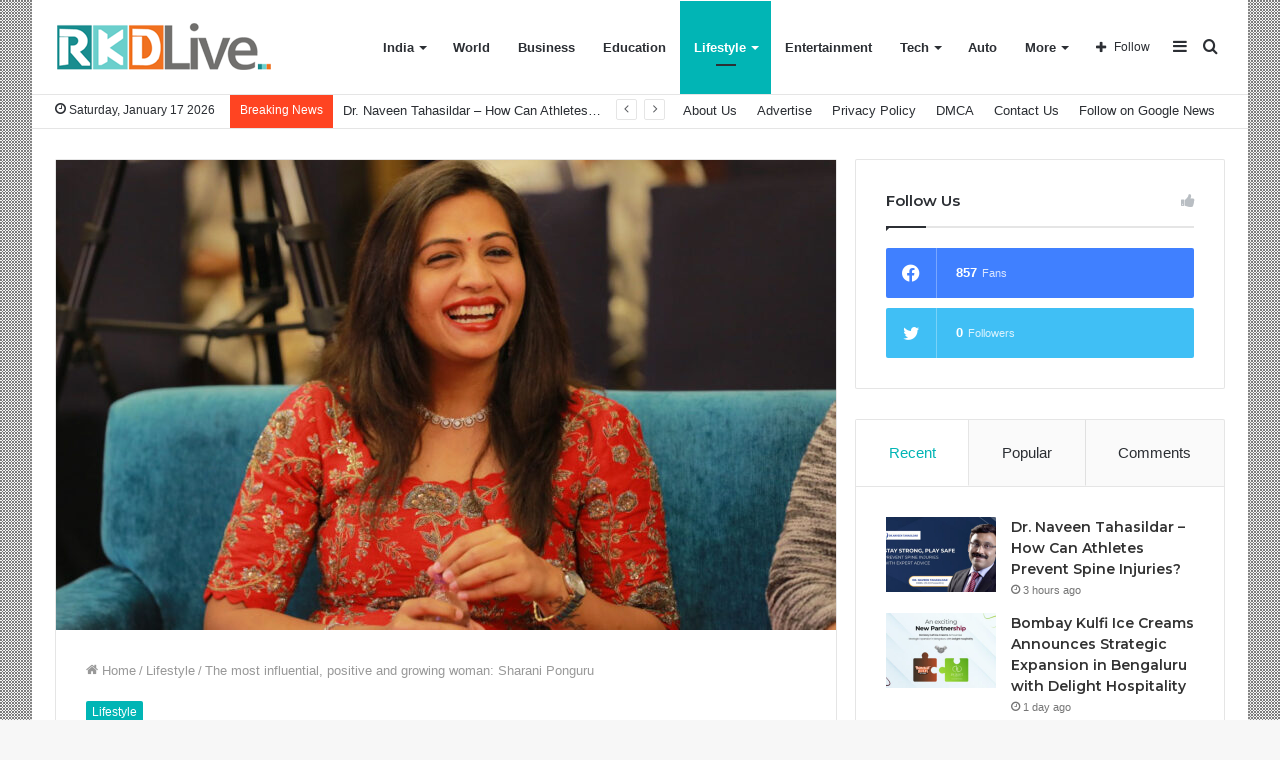

--- FILE ---
content_type: text/html; charset=UTF-8
request_url: https://rkdlive.com/the-most-influential-positive-and-growing-woman-sharani-ponguru/
body_size: 28877
content:
<!DOCTYPE html>
<html lang="en-US" class="" data-skin="light">
<head>
	<meta charset="UTF-8" />
	<link rel="profile" href="https://gmpg.org/xfn/11" />
	
<meta http-equiv='x-dns-prefetch-control' content='on'>
<link rel='dns-prefetch' href='//cdnjs.cloudflare.com' />
<link rel='dns-prefetch' href='//ajax.googleapis.com' />
<link rel='dns-prefetch' href='//fonts.googleapis.com' />
<link rel='dns-prefetch' href='//fonts.gstatic.com' />
<link rel='dns-prefetch' href='//s.gravatar.com' />
<link rel='dns-prefetch' href='//www.google-analytics.com' />
<link rel='preload' as='image' href='https://rkdlive.com/wp-content/uploads/2021/06/cropped-small-2.png' type='image/png'>
<link rel='preload' as='font' href='https://rkdlive.com/wp-content/themes/jannah/assets/fonts/tielabs-fonticon/tielabs-fonticon.woff' type='font/woff' crossorigin='anonymous' />
<link rel='preload' as='font' href='https://rkdlive.com/wp-content/themes/jannah/assets/fonts/fontawesome/fa-solid-900.woff2' type='font/woff2' crossorigin='anonymous' />
<link rel='preload' as='font' href='https://rkdlive.com/wp-content/themes/jannah/assets/fonts/fontawesome/fa-brands-400.woff2' type='font/woff2' crossorigin='anonymous' />
<link rel='preload' as='font' href='https://rkdlive.com/wp-content/themes/jannah/assets/fonts/fontawesome/fa-regular-400.woff2' type='font/woff2' crossorigin='anonymous' />
<link rel='preload' as='script' href='https://ajax.googleapis.com/ajax/libs/webfont/1/webfont.js'>
<meta name='robots' content='index, follow, max-image-preview:large, max-snippet:-1, max-video-preview:-1' />

	<!-- This site is optimized with the Yoast SEO plugin v26.6 - https://yoast.com/wordpress/plugins/seo/ -->
	<title>The most influential, positive and growing woman: Sharani Ponguru - RKD Live</title>
	<link rel="canonical" href="https://rkdlive.com/the-most-influential-positive-and-growing-woman-sharani-ponguru/" />
	<meta property="og:locale" content="en_US" />
	<meta property="og:type" content="article" />
	<meta property="og:title" content="The most influential, positive and growing woman: Sharani Ponguru - RKD Live" />
	<meta property="og:description" content="Sharani Ponguru at the young age of 29 has acquired the designation of director of one of the most growing and well-known institutions. With over 640 Schools and Colleges across India under the very same institution, Sharani looks after each one of them with an equal eye on each of the institution. Sharani looks after &hellip;" />
	<meta property="og:url" content="https://rkdlive.com/the-most-influential-positive-and-growing-woman-sharani-ponguru/" />
	<meta property="og:site_name" content="RKD Live" />
	<meta property="article:published_time" content="2021-11-20T14:43:33+00:00" />
	<meta property="og:image" content="https://rkdlive.com/wp-content/uploads/2021/11/The-most-influential-positive-and-growing-woman-Sharani-Ponguru.jpeg" />
	<meta property="og:image:width" content="1212" />
	<meta property="og:image:height" content="784" />
	<meta property="og:image:type" content="image/jpeg" />
	<meta name="author" content="RKD Live" />
	<meta name="twitter:card" content="summary_large_image" />
	<meta name="twitter:label1" content="Written by" />
	<meta name="twitter:data1" content="RKD Live" />
	<meta name="twitter:label2" content="Est. reading time" />
	<meta name="twitter:data2" content="3 minutes" />
	<script type="application/ld+json" class="yoast-schema-graph">{"@context":"https://schema.org","@graph":[{"@type":"WebPage","@id":"https://rkdlive.com/the-most-influential-positive-and-growing-woman-sharani-ponguru/","url":"https://rkdlive.com/the-most-influential-positive-and-growing-woman-sharani-ponguru/","name":"The most influential, positive and growing woman: Sharani Ponguru - RKD Live","isPartOf":{"@id":"https://rkdlive.com/#website"},"primaryImageOfPage":{"@id":"https://rkdlive.com/the-most-influential-positive-and-growing-woman-sharani-ponguru/#primaryimage"},"image":{"@id":"https://rkdlive.com/the-most-influential-positive-and-growing-woman-sharani-ponguru/#primaryimage"},"thumbnailUrl":"https://rkdlive.com/wp-content/uploads/2021/11/The-most-influential-positive-and-growing-woman-Sharani-Ponguru.jpeg","datePublished":"2021-11-20T14:43:33+00:00","author":{"@id":"https://rkdlive.com/#/schema/person/e93905f85c254523d509b228ef5eae60"},"inLanguage":"en-US","potentialAction":[{"@type":"ReadAction","target":["https://rkdlive.com/the-most-influential-positive-and-growing-woman-sharani-ponguru/"]}]},{"@type":"ImageObject","inLanguage":"en-US","@id":"https://rkdlive.com/the-most-influential-positive-and-growing-woman-sharani-ponguru/#primaryimage","url":"https://rkdlive.com/wp-content/uploads/2021/11/The-most-influential-positive-and-growing-woman-Sharani-Ponguru.jpeg","contentUrl":"https://rkdlive.com/wp-content/uploads/2021/11/The-most-influential-positive-and-growing-woman-Sharani-Ponguru.jpeg","width":1212,"height":784,"caption":"The most influential positive and growing woman Sharani Ponguru"},{"@type":"WebSite","@id":"https://rkdlive.com/#website","url":"https://rkdlive.com/","name":"RKD Live","description":"","potentialAction":[{"@type":"SearchAction","target":{"@type":"EntryPoint","urlTemplate":"https://rkdlive.com/?s={search_term_string}"},"query-input":{"@type":"PropertyValueSpecification","valueRequired":true,"valueName":"search_term_string"}}],"inLanguage":"en-US"},{"@type":"Person","@id":"https://rkdlive.com/#/schema/person/e93905f85c254523d509b228ef5eae60","name":"RKD Live","image":{"@type":"ImageObject","inLanguage":"en-US","@id":"https://rkdlive.com/#/schema/person/image/","url":"https://secure.gravatar.com/avatar/9c868732af6472d919fc916fac46b1ac02169c60b5a7d0aa684d9118b02925d5?s=96&d=mm&r=g","contentUrl":"https://secure.gravatar.com/avatar/9c868732af6472d919fc916fac46b1ac02169c60b5a7d0aa684d9118b02925d5?s=96&d=mm&r=g","caption":"RKD Live"},"sameAs":["http://rkdlive.com"],"url":"https://rkdlive.com/author/rkdlive/"}]}</script>
	<!-- / Yoast SEO plugin. -->


<link rel='dns-prefetch' href='//www.googletagmanager.com' />
<link rel='dns-prefetch' href='//stats.wp.com' />
<link rel="alternate" type="application/rss+xml" title="RKD Live &raquo; Feed" href="https://rkdlive.com/feed/" />
<link rel="alternate" type="application/rss+xml" title="RKD Live &raquo; Comments Feed" href="https://rkdlive.com/comments/feed/" />
<link rel="alternate" type="application/rss+xml" title="RKD Live &raquo; The most influential, positive and growing woman: Sharani Ponguru Comments Feed" href="https://rkdlive.com/the-most-influential-positive-and-growing-woman-sharani-ponguru/feed/" />
<link rel="alternate" title="oEmbed (JSON)" type="application/json+oembed" href="https://rkdlive.com/wp-json/oembed/1.0/embed?url=https%3A%2F%2Frkdlive.com%2Fthe-most-influential-positive-and-growing-woman-sharani-ponguru%2F" />
<link rel="alternate" title="oEmbed (XML)" type="text/xml+oembed" href="https://rkdlive.com/wp-json/oembed/1.0/embed?url=https%3A%2F%2Frkdlive.com%2Fthe-most-influential-positive-and-growing-woman-sharani-ponguru%2F&#038;format=xml" />
		<!-- This site uses the Google Analytics by MonsterInsights plugin v9.10.1 - Using Analytics tracking - https://www.monsterinsights.com/ -->
		<!-- Note: MonsterInsights is not currently configured on this site. The site owner needs to authenticate with Google Analytics in the MonsterInsights settings panel. -->
					<!-- No tracking code set -->
				<!-- / Google Analytics by MonsterInsights -->
		<style id='wp-img-auto-sizes-contain-inline-css' type='text/css'>
img:is([sizes=auto i],[sizes^="auto," i]){contain-intrinsic-size:3000px 1500px}
/*# sourceURL=wp-img-auto-sizes-contain-inline-css */
</style>

<style id='wp-emoji-styles-inline-css' type='text/css'>

	img.wp-smiley, img.emoji {
		display: inline !important;
		border: none !important;
		box-shadow: none !important;
		height: 1em !important;
		width: 1em !important;
		margin: 0 0.07em !important;
		vertical-align: -0.1em !important;
		background: none !important;
		padding: 0 !important;
	}
/*# sourceURL=wp-emoji-styles-inline-css */
</style>
<style id='classic-theme-styles-inline-css' type='text/css'>
/*! This file is auto-generated */
.wp-block-button__link{color:#fff;background-color:#32373c;border-radius:9999px;box-shadow:none;text-decoration:none;padding:calc(.667em + 2px) calc(1.333em + 2px);font-size:1.125em}.wp-block-file__button{background:#32373c;color:#fff;text-decoration:none}
/*# sourceURL=/wp-includes/css/classic-themes.min.css */
</style>
<link rel='stylesheet' id='contact-form-7-css' href='https://rkdlive.com/wp-content/plugins/contact-form-7/includes/css/styles.css?ver=6.1.4' type='text/css' media='all' />
<link rel='stylesheet' id='dashicons-css' href='https://rkdlive.com/wp-includes/css/dashicons.min.css?ver=6.9' type='text/css' media='all' />
<link rel='stylesheet' id='everest-forms-general-css' href='https://rkdlive.com/wp-content/plugins/everest-forms/assets/css/everest-forms.css?ver=3.4.1' type='text/css' media='all' />
<link rel='stylesheet' id='jquery-intl-tel-input-css' href='https://rkdlive.com/wp-content/plugins/everest-forms/assets/css/intlTelInput.css?ver=3.4.1' type='text/css' media='all' />
<link rel='stylesheet' id='taqyeem-buttons-style-css' href='https://rkdlive.com/wp-content/plugins/taqyeem-buttons/assets/style.css?ver=6.9' type='text/css' media='all' />
<link rel='stylesheet' id='tie-css-base-css' href='https://rkdlive.com/wp-content/themes/jannah/assets/css/base.min.css?ver=5.4.0' type='text/css' media='all' />
<link rel='stylesheet' id='tie-css-styles-css' href='https://rkdlive.com/wp-content/themes/jannah/assets/css/style.min.css?ver=5.4.0' type='text/css' media='all' />
<link rel='stylesheet' id='tie-css-widgets-css' href='https://rkdlive.com/wp-content/themes/jannah/assets/css/widgets.min.css?ver=5.4.0' type='text/css' media='all' />
<link rel='stylesheet' id='tie-css-helpers-css' href='https://rkdlive.com/wp-content/themes/jannah/assets/css/helpers.min.css?ver=5.4.0' type='text/css' media='all' />
<link rel='stylesheet' id='tie-fontawesome5-css' href='https://rkdlive.com/wp-content/themes/jannah/assets/css/fontawesome.css?ver=5.4.0' type='text/css' media='all' />
<link rel='stylesheet' id='tie-css-ilightbox-css' href='https://rkdlive.com/wp-content/themes/jannah/assets/ilightbox/dark-skin/skin.css?ver=5.4.0' type='text/css' media='all' />
<link rel='stylesheet' id='tie-css-shortcodes-css' href='https://rkdlive.com/wp-content/themes/jannah/assets/css/plugins/shortcodes.min.css?ver=5.4.0' type='text/css' media='all' />
<link rel='stylesheet' id='tie-css-single-css' href='https://rkdlive.com/wp-content/themes/jannah/assets/css/single.min.css?ver=5.4.0' type='text/css' media='all' />
<link rel='stylesheet' id='tie-css-print-css' href='https://rkdlive.com/wp-content/themes/jannah/assets/css/print.css?ver=5.4.0' type='text/css' media='print' />
<link rel='stylesheet' id='taqyeem-styles-css' href='https://rkdlive.com/wp-content/themes/jannah/assets/css/plugins/taqyeem.min.css?ver=5.4.0' type='text/css' media='all' />
<style id='taqyeem-styles-inline-css' type='text/css'>
.wf-active .logo-text,.wf-active h1,.wf-active h2,.wf-active h3,.wf-active h4,.wf-active h5,.wf-active h6,.wf-active .the-subtitle{font-family: 'Montserrat';}.background-overlay {background-image: url(https://rkdlive.com/wp-content/themes/jannah/assets/images/bg-dots.png);}.brand-title,a:hover,.tie-popup-search-submit,#logo.text-logo a,.theme-header nav .components #search-submit:hover,.theme-header .header-nav .components > li:hover > a,.theme-header .header-nav .components li a:hover,.main-menu ul.cats-vertical li a.is-active,.main-menu ul.cats-vertical li a:hover,.main-nav li.mega-menu .post-meta a:hover,.main-nav li.mega-menu .post-box-title a:hover,.search-in-main-nav.autocomplete-suggestions a:hover,#main-nav .menu ul:not(.cats-horizontal) li:hover > a,#main-nav .menu ul li.current-menu-item:not(.mega-link-column) > a,.top-nav .menu li:hover > a,.top-nav .menu > .tie-current-menu > a,.search-in-top-nav.autocomplete-suggestions .post-title a:hover,div.mag-box .mag-box-options .mag-box-filter-links a.active,.mag-box-filter-links .flexMenu-viewMore:hover > a,.stars-rating-active,body .tabs.tabs .active > a,.video-play-icon,.spinner-circle:after,#go-to-content:hover,.comment-list .comment-author .fn,.commentlist .comment-author .fn,blockquote::before,blockquote cite,blockquote.quote-simple p,.multiple-post-pages a:hover,#story-index li .is-current,.latest-tweets-widget .twitter-icon-wrap span,.wide-slider-nav-wrapper .slide,.wide-next-prev-slider-wrapper .tie-slider-nav li:hover span,.review-final-score h3,#mobile-menu-icon:hover .menu-text,body .entry a,.dark-skin body .entry a,.entry .post-bottom-meta a:hover,.comment-list .comment-content a,q a,blockquote a,.widget.tie-weather-widget .icon-basecloud-bg:after,.site-footer a:hover,.site-footer .stars-rating-active,.site-footer .twitter-icon-wrap span,.site-info a:hover{color: #01b5b5;}#instagram-link a:hover{color: #01b5b5 !important;border-color: #01b5b5 !important;}[type='submit'],.button,.generic-button a,.generic-button button,.theme-header .header-nav .comp-sub-menu a.button.guest-btn:hover,.theme-header .header-nav .comp-sub-menu a.checkout-button,nav.main-nav .menu > li.tie-current-menu > a,nav.main-nav .menu > li:hover > a,.main-menu .mega-links-head:after,.main-nav .mega-menu.mega-cat .cats-horizontal li a.is-active,#mobile-menu-icon:hover .nav-icon,#mobile-menu-icon:hover .nav-icon:before,#mobile-menu-icon:hover .nav-icon:after,.search-in-main-nav.autocomplete-suggestions a.button,.search-in-top-nav.autocomplete-suggestions a.button,.spinner > div,.post-cat,.pages-numbers li.current span,.multiple-post-pages > span,#tie-wrapper .mejs-container .mejs-controls,.mag-box-filter-links a:hover,.slider-arrow-nav a:not(.pagination-disabled):hover,.comment-list .reply a:hover,.commentlist .reply a:hover,#reading-position-indicator,#story-index-icon,.videos-block .playlist-title,.review-percentage .review-item span span,.tie-slick-dots li.slick-active button,.tie-slick-dots li button:hover,.digital-rating-static,.timeline-widget li a:hover .date:before,#wp-calendar #today,.posts-list-counter li.widget-post-list:before,.cat-counter a + span,.tie-slider-nav li span:hover,.fullwidth-area .widget_tag_cloud .tagcloud a:hover,.magazine2:not(.block-head-4) .dark-widgetized-area ul.tabs a:hover,.magazine2:not(.block-head-4) .dark-widgetized-area ul.tabs .active a,.magazine1 .dark-widgetized-area ul.tabs a:hover,.magazine1 .dark-widgetized-area ul.tabs .active a,.block-head-4.magazine2 .dark-widgetized-area .tabs.tabs .active a,.block-head-4.magazine2 .dark-widgetized-area .tabs > .active a:before,.block-head-4.magazine2 .dark-widgetized-area .tabs > .active a:after,.demo_store,.demo #logo:after,.demo #sticky-logo:after,.widget.tie-weather-widget,span.video-close-btn:hover,#go-to-top,.latest-tweets-widget .slider-links .button:not(:hover){background-color: #01b5b5;color: #FFFFFF;}.tie-weather-widget .widget-title .the-subtitle,.block-head-4.magazine2 #footer .tabs .active a:hover{color: #FFFFFF;}pre,code,.pages-numbers li.current span,.theme-header .header-nav .comp-sub-menu a.button.guest-btn:hover,.multiple-post-pages > span,.post-content-slideshow .tie-slider-nav li span:hover,#tie-body .tie-slider-nav li > span:hover,.slider-arrow-nav a:not(.pagination-disabled):hover,.main-nav .mega-menu.mega-cat .cats-horizontal li a.is-active,.main-nav .mega-menu.mega-cat .cats-horizontal li a:hover,.main-menu .menu > li > .menu-sub-content{border-color: #01b5b5;}.main-menu .menu > li.tie-current-menu{border-bottom-color: #01b5b5;}.top-nav .menu li.tie-current-menu > a:before,.top-nav .menu li.menu-item-has-children:hover > a:before{border-top-color: #01b5b5;}.main-nav .main-menu .menu > li.tie-current-menu > a:before,.main-nav .main-menu .menu > li:hover > a:before{border-top-color: #FFFFFF;}header.main-nav-light .main-nav .menu-item-has-children li:hover > a:before,header.main-nav-light .main-nav .mega-menu li:hover > a:before{border-left-color: #01b5b5;}.rtl header.main-nav-light .main-nav .menu-item-has-children li:hover > a:before,.rtl header.main-nav-light .main-nav .mega-menu li:hover > a:before{border-right-color: #01b5b5;border-left-color: transparent;}.top-nav ul.menu li .menu-item-has-children:hover > a:before{border-top-color: transparent;border-left-color: #01b5b5;}.rtl .top-nav ul.menu li .menu-item-has-children:hover > a:before{border-left-color: transparent;border-right-color: #01b5b5;}#footer-widgets-container{border-top: 8px solid #01b5b5;-webkit-box-shadow: 0 -5px 0 rgba(0,0,0,0.07); -moz-box-shadow: 0 -8px 0 rgba(0,0,0,0.07); box-shadow: 0 -8px 0 rgba(0,0,0,0.07);}::-moz-selection{background-color: #01b5b5;color: #FFFFFF;}::selection{background-color: #01b5b5;color: #FFFFFF;}circle.circle_bar{stroke: #01b5b5;}#reading-position-indicator{box-shadow: 0 0 10px rgba( 1,181,181,0.7);}#logo.text-logo a:hover,body .entry a:hover,.dark-skin body .entry a:hover,.comment-list .comment-content a:hover,.block-head-4.magazine2 .site-footer .tabs li a:hover,q a:hover,blockquote a:hover{color: #008383;}.button:hover,input[type='submit']:hover,.generic-button a:hover,.generic-button button:hover,a.post-cat:hover,.site-footer .button:hover,.site-footer [type='submit']:hover,.search-in-main-nav.autocomplete-suggestions a.button:hover,.search-in-top-nav.autocomplete-suggestions a.button:hover,.theme-header .header-nav .comp-sub-menu a.checkout-button:hover{background-color: #008383;color: #FFFFFF;}.theme-header .header-nav .comp-sub-menu a.checkout-button:not(:hover),body .entry a.button{color: #FFFFFF;}#story-index.is-compact .story-index-content{background-color: #01b5b5;}#story-index.is-compact .story-index-content a,#story-index.is-compact .story-index-content .is-current{color: #FFFFFF;}#tie-body .mag-box-title h3 a,#tie-body .block-more-button{color: #01b5b5;}#tie-body .mag-box-title h3 a:hover,#tie-body .block-more-button:hover{color: #008383;}#tie-body .mag-box-title{color: #01b5b5;}#tie-body .mag-box-title:before{border-top-color: #01b5b5;}#tie-body .mag-box-title:after,#tie-body #footer .widget-title:after{background-color: #01b5b5;}.brand-title,a:hover,.tie-popup-search-submit,#logo.text-logo a,.theme-header nav .components #search-submit:hover,.theme-header .header-nav .components > li:hover > a,.theme-header .header-nav .components li a:hover,.main-menu ul.cats-vertical li a.is-active,.main-menu ul.cats-vertical li a:hover,.main-nav li.mega-menu .post-meta a:hover,.main-nav li.mega-menu .post-box-title a:hover,.search-in-main-nav.autocomplete-suggestions a:hover,#main-nav .menu ul:not(.cats-horizontal) li:hover > a,#main-nav .menu ul li.current-menu-item:not(.mega-link-column) > a,.top-nav .menu li:hover > a,.top-nav .menu > .tie-current-menu > a,.search-in-top-nav.autocomplete-suggestions .post-title a:hover,div.mag-box .mag-box-options .mag-box-filter-links a.active,.mag-box-filter-links .flexMenu-viewMore:hover > a,.stars-rating-active,body .tabs.tabs .active > a,.video-play-icon,.spinner-circle:after,#go-to-content:hover,.comment-list .comment-author .fn,.commentlist .comment-author .fn,blockquote::before,blockquote cite,blockquote.quote-simple p,.multiple-post-pages a:hover,#story-index li .is-current,.latest-tweets-widget .twitter-icon-wrap span,.wide-slider-nav-wrapper .slide,.wide-next-prev-slider-wrapper .tie-slider-nav li:hover span,.review-final-score h3,#mobile-menu-icon:hover .menu-text,body .entry a,.dark-skin body .entry a,.entry .post-bottom-meta a:hover,.comment-list .comment-content a,q a,blockquote a,.widget.tie-weather-widget .icon-basecloud-bg:after,.site-footer a:hover,.site-footer .stars-rating-active,.site-footer .twitter-icon-wrap span,.site-info a:hover{color: #01b5b5;}#instagram-link a:hover{color: #01b5b5 !important;border-color: #01b5b5 !important;}[type='submit'],.button,.generic-button a,.generic-button button,.theme-header .header-nav .comp-sub-menu a.button.guest-btn:hover,.theme-header .header-nav .comp-sub-menu a.checkout-button,nav.main-nav .menu > li.tie-current-menu > a,nav.main-nav .menu > li:hover > a,.main-menu .mega-links-head:after,.main-nav .mega-menu.mega-cat .cats-horizontal li a.is-active,#mobile-menu-icon:hover .nav-icon,#mobile-menu-icon:hover .nav-icon:before,#mobile-menu-icon:hover .nav-icon:after,.search-in-main-nav.autocomplete-suggestions a.button,.search-in-top-nav.autocomplete-suggestions a.button,.spinner > div,.post-cat,.pages-numbers li.current span,.multiple-post-pages > span,#tie-wrapper .mejs-container .mejs-controls,.mag-box-filter-links a:hover,.slider-arrow-nav a:not(.pagination-disabled):hover,.comment-list .reply a:hover,.commentlist .reply a:hover,#reading-position-indicator,#story-index-icon,.videos-block .playlist-title,.review-percentage .review-item span span,.tie-slick-dots li.slick-active button,.tie-slick-dots li button:hover,.digital-rating-static,.timeline-widget li a:hover .date:before,#wp-calendar #today,.posts-list-counter li.widget-post-list:before,.cat-counter a + span,.tie-slider-nav li span:hover,.fullwidth-area .widget_tag_cloud .tagcloud a:hover,.magazine2:not(.block-head-4) .dark-widgetized-area ul.tabs a:hover,.magazine2:not(.block-head-4) .dark-widgetized-area ul.tabs .active a,.magazine1 .dark-widgetized-area ul.tabs a:hover,.magazine1 .dark-widgetized-area ul.tabs .active a,.block-head-4.magazine2 .dark-widgetized-area .tabs.tabs .active a,.block-head-4.magazine2 .dark-widgetized-area .tabs > .active a:before,.block-head-4.magazine2 .dark-widgetized-area .tabs > .active a:after,.demo_store,.demo #logo:after,.demo #sticky-logo:after,.widget.tie-weather-widget,span.video-close-btn:hover,#go-to-top,.latest-tweets-widget .slider-links .button:not(:hover){background-color: #01b5b5;color: #FFFFFF;}.tie-weather-widget .widget-title .the-subtitle,.block-head-4.magazine2 #footer .tabs .active a:hover{color: #FFFFFF;}pre,code,.pages-numbers li.current span,.theme-header .header-nav .comp-sub-menu a.button.guest-btn:hover,.multiple-post-pages > span,.post-content-slideshow .tie-slider-nav li span:hover,#tie-body .tie-slider-nav li > span:hover,.slider-arrow-nav a:not(.pagination-disabled):hover,.main-nav .mega-menu.mega-cat .cats-horizontal li a.is-active,.main-nav .mega-menu.mega-cat .cats-horizontal li a:hover,.main-menu .menu > li > .menu-sub-content{border-color: #01b5b5;}.main-menu .menu > li.tie-current-menu{border-bottom-color: #01b5b5;}.top-nav .menu li.tie-current-menu > a:before,.top-nav .menu li.menu-item-has-children:hover > a:before{border-top-color: #01b5b5;}.main-nav .main-menu .menu > li.tie-current-menu > a:before,.main-nav .main-menu .menu > li:hover > a:before{border-top-color: #FFFFFF;}header.main-nav-light .main-nav .menu-item-has-children li:hover > a:before,header.main-nav-light .main-nav .mega-menu li:hover > a:before{border-left-color: #01b5b5;}.rtl header.main-nav-light .main-nav .menu-item-has-children li:hover > a:before,.rtl header.main-nav-light .main-nav .mega-menu li:hover > a:before{border-right-color: #01b5b5;border-left-color: transparent;}.top-nav ul.menu li .menu-item-has-children:hover > a:before{border-top-color: transparent;border-left-color: #01b5b5;}.rtl .top-nav ul.menu li .menu-item-has-children:hover > a:before{border-left-color: transparent;border-right-color: #01b5b5;}#footer-widgets-container{border-top: 8px solid #01b5b5;-webkit-box-shadow: 0 -5px 0 rgba(0,0,0,0.07); -moz-box-shadow: 0 -8px 0 rgba(0,0,0,0.07); box-shadow: 0 -8px 0 rgba(0,0,0,0.07);}::-moz-selection{background-color: #01b5b5;color: #FFFFFF;}::selection{background-color: #01b5b5;color: #FFFFFF;}circle.circle_bar{stroke: #01b5b5;}#reading-position-indicator{box-shadow: 0 0 10px rgba( 1,181,181,0.7);}#logo.text-logo a:hover,body .entry a:hover,.dark-skin body .entry a:hover,.comment-list .comment-content a:hover,.block-head-4.magazine2 .site-footer .tabs li a:hover,q a:hover,blockquote a:hover{color: #008383;}.button:hover,input[type='submit']:hover,.generic-button a:hover,.generic-button button:hover,a.post-cat:hover,.site-footer .button:hover,.site-footer [type='submit']:hover,.search-in-main-nav.autocomplete-suggestions a.button:hover,.search-in-top-nav.autocomplete-suggestions a.button:hover,.theme-header .header-nav .comp-sub-menu a.checkout-button:hover{background-color: #008383;color: #FFFFFF;}.theme-header .header-nav .comp-sub-menu a.checkout-button:not(:hover),body .entry a.button{color: #FFFFFF;}#story-index.is-compact .story-index-content{background-color: #01b5b5;}#story-index.is-compact .story-index-content a,#story-index.is-compact .story-index-content .is-current{color: #FFFFFF;}#tie-body .mag-box-title h3 a,#tie-body .block-more-button{color: #01b5b5;}#tie-body .mag-box-title h3 a:hover,#tie-body .block-more-button:hover{color: #008383;}#tie-body .mag-box-title{color: #01b5b5;}#tie-body .mag-box-title:before{border-top-color: #01b5b5;}#tie-body .mag-box-title:after,#tie-body #footer .widget-title:after{background-color: #01b5b5;}#top-nav .breaking-title{color: #FFFFFF;}#top-nav .breaking-title:before{background-color: #ff4422;}#top-nav .breaking-news-nav li:hover{background-color: #ff4422;border-color: #ff4422;}.tie-cat-28,.tie-cat-item-28 > span{background-color:#e67e22 !important;color:#FFFFFF !important;}.tie-cat-28:after{border-top-color:#e67e22 !important;}.tie-cat-28:hover{background-color:#c86004 !important;}.tie-cat-28:hover:after{border-top-color:#c86004 !important;}.tie-cat-26,.tie-cat-item-26 > span{background-color:#2ecc71 !important;color:#FFFFFF !important;}.tie-cat-26:after{border-top-color:#2ecc71 !important;}.tie-cat-26:hover{background-color:#10ae53 !important;}.tie-cat-26:hover:after{border-top-color:#10ae53 !important;}.tie-cat-1830,.tie-cat-item-1830 > span{background-color:#9b59b6 !important;color:#FFFFFF !important;}.tie-cat-1830:after{border-top-color:#9b59b6 !important;}.tie-cat-1830:hover{background-color:#7d3b98 !important;}.tie-cat-1830:hover:after{border-top-color:#7d3b98 !important;}.tie-cat-1831,.tie-cat-item-1831 > span{background-color:#34495e !important;color:#FFFFFF !important;}.tie-cat-1831:after{border-top-color:#34495e !important;}.tie-cat-1831:hover{background-color:#162b40 !important;}.tie-cat-1831:hover:after{border-top-color:#162b40 !important;}.tie-cat-7,.tie-cat-item-7 > span{background-color:#795548 !important;color:#FFFFFF !important;}.tie-cat-7:after{border-top-color:#795548 !important;}.tie-cat-7:hover{background-color:#5b372a !important;}.tie-cat-7:hover:after{border-top-color:#5b372a !important;}.tie-cat-25,.tie-cat-item-25 > span{background-color:#4CAF50 !important;color:#FFFFFF !important;}.tie-cat-25:after{border-top-color:#4CAF50 !important;}.tie-cat-25:hover{background-color:#2e9132 !important;}.tie-cat-25:hover:after{border-top-color:#2e9132 !important;}@media (max-width: 991px){.side-aside.dark-skin{background: #0a9e01;background: -webkit-linear-gradient(135deg,#66a501,#0a9e01 );background: -moz-linear-gradient(135deg,#66a501,#0a9e01 );background: -o-linear-gradient(135deg,#66a501,#0a9e01 );background: linear-gradient(135deg,#0a9e01,#66a501 );}}
/*# sourceURL=taqyeem-styles-inline-css */
</style>
<script type="text/javascript" src="https://rkdlive.com/wp-includes/js/jquery/jquery.min.js?ver=3.7.1" id="jquery-core-js"></script>
<script type="text/javascript" src="https://rkdlive.com/wp-includes/js/jquery/jquery-migrate.min.js?ver=3.4.1" id="jquery-migrate-js"></script>

<!-- Google tag (gtag.js) snippet added by Site Kit -->
<!-- Google Analytics snippet added by Site Kit -->
<script type="text/javascript" src="https://www.googletagmanager.com/gtag/js?id=GT-NGMK4DT" id="google_gtagjs-js" async></script>
<script type="text/javascript" id="google_gtagjs-js-after">
/* <![CDATA[ */
window.dataLayer = window.dataLayer || [];function gtag(){dataLayer.push(arguments);}
gtag("set","linker",{"domains":["rkdlive.com"]});
gtag("js", new Date());
gtag("set", "developer_id.dZTNiMT", true);
gtag("config", "GT-NGMK4DT");
//# sourceURL=google_gtagjs-js-after
/* ]]> */
</script>
<link rel="https://api.w.org/" href="https://rkdlive.com/wp-json/" /><link rel="alternate" title="JSON" type="application/json" href="https://rkdlive.com/wp-json/wp/v2/posts/5494" /><link rel="EditURI" type="application/rsd+xml" title="RSD" href="https://rkdlive.com/xmlrpc.php?rsd" />
<meta name="generator" content="WordPress 6.9" />
<meta name="generator" content="Everest Forms 3.4.1" />
<link rel='shortlink' href='https://rkdlive.com/?p=5494' />
<meta name="generator" content="Site Kit by Google 1.168.0" /><script type='text/javascript'>
/* <![CDATA[ */
var taqyeem = {"ajaxurl":"https://rkdlive.com/wp-admin/admin-ajax.php" , "your_rating":"Your Rating:"};
/* ]]> */
</script>

	<style>img#wpstats{display:none}</style>
		<meta http-equiv="X-UA-Compatible" content="IE=edge">
<meta name="theme-color" content="#01b5b5" /><meta name="viewport" content="width=device-width, initial-scale=1.0" />      <meta name="onesignal" content="wordpress-plugin"/>
            <script>

      window.OneSignalDeferred = window.OneSignalDeferred || [];

      OneSignalDeferred.push(function(OneSignal) {
        var oneSignal_options = {};
        window._oneSignalInitOptions = oneSignal_options;

        oneSignal_options['serviceWorkerParam'] = { scope: '/wp-content/plugins/onesignal-free-web-push-notifications/sdk_files/push/onesignal/' };
oneSignal_options['serviceWorkerPath'] = 'OneSignalSDKWorker.js';

        OneSignal.Notifications.setDefaultUrl("https://rkdlive.com");

        oneSignal_options['wordpress'] = true;
oneSignal_options['appId'] = 'c2b092d4-eaf9-4315-867d-ce6db8ac1a08';
oneSignal_options['allowLocalhostAsSecureOrigin'] = true;
oneSignal_options['welcomeNotification'] = { };
oneSignal_options['welcomeNotification']['title'] = "";
oneSignal_options['welcomeNotification']['message'] = "";
oneSignal_options['path'] = "https://rkdlive.com/wp-content/plugins/onesignal-free-web-push-notifications/sdk_files/";
oneSignal_options['promptOptions'] = { };
oneSignal_options['notifyButton'] = { };
oneSignal_options['notifyButton']['enable'] = true;
oneSignal_options['notifyButton']['position'] = 'bottom-right';
oneSignal_options['notifyButton']['theme'] = 'default';
oneSignal_options['notifyButton']['size'] = 'medium';
oneSignal_options['notifyButton']['displayPredicate'] = function() {
              return !OneSignal.User.PushSubscription.optedIn;
            };
oneSignal_options['notifyButton']['showCredit'] = true;
oneSignal_options['notifyButton']['text'] = {};
              OneSignal.init(window._oneSignalInitOptions);
              OneSignal.Slidedown.promptPush()      });

      function documentInitOneSignal() {
        var oneSignal_elements = document.getElementsByClassName("OneSignal-prompt");

        var oneSignalLinkClickHandler = function(event) { OneSignal.Notifications.requestPermission(); event.preventDefault(); };        for(var i = 0; i < oneSignal_elements.length; i++)
          oneSignal_elements[i].addEventListener('click', oneSignalLinkClickHandler, false);
      }

      if (document.readyState === 'complete') {
           documentInitOneSignal();
      }
      else {
           window.addEventListener("load", function(event){
               documentInitOneSignal();
          });
      }
    </script>
<link rel="icon" href="https://rkdlive.com/wp-content/uploads/2021/06/cropped-Box-32x32.jpg" sizes="32x32" />
<link rel="icon" href="https://rkdlive.com/wp-content/uploads/2021/06/cropped-Box-192x192.jpg" sizes="192x192" />
<link rel="apple-touch-icon" href="https://rkdlive.com/wp-content/uploads/2021/06/cropped-Box-180x180.jpg" />
<meta name="msapplication-TileImage" content="https://rkdlive.com/wp-content/uploads/2021/06/cropped-Box-270x270.jpg" />
<style id='global-styles-inline-css' type='text/css'>
:root{--wp--preset--aspect-ratio--square: 1;--wp--preset--aspect-ratio--4-3: 4/3;--wp--preset--aspect-ratio--3-4: 3/4;--wp--preset--aspect-ratio--3-2: 3/2;--wp--preset--aspect-ratio--2-3: 2/3;--wp--preset--aspect-ratio--16-9: 16/9;--wp--preset--aspect-ratio--9-16: 9/16;--wp--preset--color--black: #000000;--wp--preset--color--cyan-bluish-gray: #abb8c3;--wp--preset--color--white: #ffffff;--wp--preset--color--pale-pink: #f78da7;--wp--preset--color--vivid-red: #cf2e2e;--wp--preset--color--luminous-vivid-orange: #ff6900;--wp--preset--color--luminous-vivid-amber: #fcb900;--wp--preset--color--light-green-cyan: #7bdcb5;--wp--preset--color--vivid-green-cyan: #00d084;--wp--preset--color--pale-cyan-blue: #8ed1fc;--wp--preset--color--vivid-cyan-blue: #0693e3;--wp--preset--color--vivid-purple: #9b51e0;--wp--preset--gradient--vivid-cyan-blue-to-vivid-purple: linear-gradient(135deg,rgb(6,147,227) 0%,rgb(155,81,224) 100%);--wp--preset--gradient--light-green-cyan-to-vivid-green-cyan: linear-gradient(135deg,rgb(122,220,180) 0%,rgb(0,208,130) 100%);--wp--preset--gradient--luminous-vivid-amber-to-luminous-vivid-orange: linear-gradient(135deg,rgb(252,185,0) 0%,rgb(255,105,0) 100%);--wp--preset--gradient--luminous-vivid-orange-to-vivid-red: linear-gradient(135deg,rgb(255,105,0) 0%,rgb(207,46,46) 100%);--wp--preset--gradient--very-light-gray-to-cyan-bluish-gray: linear-gradient(135deg,rgb(238,238,238) 0%,rgb(169,184,195) 100%);--wp--preset--gradient--cool-to-warm-spectrum: linear-gradient(135deg,rgb(74,234,220) 0%,rgb(151,120,209) 20%,rgb(207,42,186) 40%,rgb(238,44,130) 60%,rgb(251,105,98) 80%,rgb(254,248,76) 100%);--wp--preset--gradient--blush-light-purple: linear-gradient(135deg,rgb(255,206,236) 0%,rgb(152,150,240) 100%);--wp--preset--gradient--blush-bordeaux: linear-gradient(135deg,rgb(254,205,165) 0%,rgb(254,45,45) 50%,rgb(107,0,62) 100%);--wp--preset--gradient--luminous-dusk: linear-gradient(135deg,rgb(255,203,112) 0%,rgb(199,81,192) 50%,rgb(65,88,208) 100%);--wp--preset--gradient--pale-ocean: linear-gradient(135deg,rgb(255,245,203) 0%,rgb(182,227,212) 50%,rgb(51,167,181) 100%);--wp--preset--gradient--electric-grass: linear-gradient(135deg,rgb(202,248,128) 0%,rgb(113,206,126) 100%);--wp--preset--gradient--midnight: linear-gradient(135deg,rgb(2,3,129) 0%,rgb(40,116,252) 100%);--wp--preset--font-size--small: 13px;--wp--preset--font-size--medium: 20px;--wp--preset--font-size--large: 36px;--wp--preset--font-size--x-large: 42px;--wp--preset--spacing--20: 0.44rem;--wp--preset--spacing--30: 0.67rem;--wp--preset--spacing--40: 1rem;--wp--preset--spacing--50: 1.5rem;--wp--preset--spacing--60: 2.25rem;--wp--preset--spacing--70: 3.38rem;--wp--preset--spacing--80: 5.06rem;--wp--preset--shadow--natural: 6px 6px 9px rgba(0, 0, 0, 0.2);--wp--preset--shadow--deep: 12px 12px 50px rgba(0, 0, 0, 0.4);--wp--preset--shadow--sharp: 6px 6px 0px rgba(0, 0, 0, 0.2);--wp--preset--shadow--outlined: 6px 6px 0px -3px rgb(255, 255, 255), 6px 6px rgb(0, 0, 0);--wp--preset--shadow--crisp: 6px 6px 0px rgb(0, 0, 0);}:where(.is-layout-flex){gap: 0.5em;}:where(.is-layout-grid){gap: 0.5em;}body .is-layout-flex{display: flex;}.is-layout-flex{flex-wrap: wrap;align-items: center;}.is-layout-flex > :is(*, div){margin: 0;}body .is-layout-grid{display: grid;}.is-layout-grid > :is(*, div){margin: 0;}:where(.wp-block-columns.is-layout-flex){gap: 2em;}:where(.wp-block-columns.is-layout-grid){gap: 2em;}:where(.wp-block-post-template.is-layout-flex){gap: 1.25em;}:where(.wp-block-post-template.is-layout-grid){gap: 1.25em;}.has-black-color{color: var(--wp--preset--color--black) !important;}.has-cyan-bluish-gray-color{color: var(--wp--preset--color--cyan-bluish-gray) !important;}.has-white-color{color: var(--wp--preset--color--white) !important;}.has-pale-pink-color{color: var(--wp--preset--color--pale-pink) !important;}.has-vivid-red-color{color: var(--wp--preset--color--vivid-red) !important;}.has-luminous-vivid-orange-color{color: var(--wp--preset--color--luminous-vivid-orange) !important;}.has-luminous-vivid-amber-color{color: var(--wp--preset--color--luminous-vivid-amber) !important;}.has-light-green-cyan-color{color: var(--wp--preset--color--light-green-cyan) !important;}.has-vivid-green-cyan-color{color: var(--wp--preset--color--vivid-green-cyan) !important;}.has-pale-cyan-blue-color{color: var(--wp--preset--color--pale-cyan-blue) !important;}.has-vivid-cyan-blue-color{color: var(--wp--preset--color--vivid-cyan-blue) !important;}.has-vivid-purple-color{color: var(--wp--preset--color--vivid-purple) !important;}.has-black-background-color{background-color: var(--wp--preset--color--black) !important;}.has-cyan-bluish-gray-background-color{background-color: var(--wp--preset--color--cyan-bluish-gray) !important;}.has-white-background-color{background-color: var(--wp--preset--color--white) !important;}.has-pale-pink-background-color{background-color: var(--wp--preset--color--pale-pink) !important;}.has-vivid-red-background-color{background-color: var(--wp--preset--color--vivid-red) !important;}.has-luminous-vivid-orange-background-color{background-color: var(--wp--preset--color--luminous-vivid-orange) !important;}.has-luminous-vivid-amber-background-color{background-color: var(--wp--preset--color--luminous-vivid-amber) !important;}.has-light-green-cyan-background-color{background-color: var(--wp--preset--color--light-green-cyan) !important;}.has-vivid-green-cyan-background-color{background-color: var(--wp--preset--color--vivid-green-cyan) !important;}.has-pale-cyan-blue-background-color{background-color: var(--wp--preset--color--pale-cyan-blue) !important;}.has-vivid-cyan-blue-background-color{background-color: var(--wp--preset--color--vivid-cyan-blue) !important;}.has-vivid-purple-background-color{background-color: var(--wp--preset--color--vivid-purple) !important;}.has-black-border-color{border-color: var(--wp--preset--color--black) !important;}.has-cyan-bluish-gray-border-color{border-color: var(--wp--preset--color--cyan-bluish-gray) !important;}.has-white-border-color{border-color: var(--wp--preset--color--white) !important;}.has-pale-pink-border-color{border-color: var(--wp--preset--color--pale-pink) !important;}.has-vivid-red-border-color{border-color: var(--wp--preset--color--vivid-red) !important;}.has-luminous-vivid-orange-border-color{border-color: var(--wp--preset--color--luminous-vivid-orange) !important;}.has-luminous-vivid-amber-border-color{border-color: var(--wp--preset--color--luminous-vivid-amber) !important;}.has-light-green-cyan-border-color{border-color: var(--wp--preset--color--light-green-cyan) !important;}.has-vivid-green-cyan-border-color{border-color: var(--wp--preset--color--vivid-green-cyan) !important;}.has-pale-cyan-blue-border-color{border-color: var(--wp--preset--color--pale-cyan-blue) !important;}.has-vivid-cyan-blue-border-color{border-color: var(--wp--preset--color--vivid-cyan-blue) !important;}.has-vivid-purple-border-color{border-color: var(--wp--preset--color--vivid-purple) !important;}.has-vivid-cyan-blue-to-vivid-purple-gradient-background{background: var(--wp--preset--gradient--vivid-cyan-blue-to-vivid-purple) !important;}.has-light-green-cyan-to-vivid-green-cyan-gradient-background{background: var(--wp--preset--gradient--light-green-cyan-to-vivid-green-cyan) !important;}.has-luminous-vivid-amber-to-luminous-vivid-orange-gradient-background{background: var(--wp--preset--gradient--luminous-vivid-amber-to-luminous-vivid-orange) !important;}.has-luminous-vivid-orange-to-vivid-red-gradient-background{background: var(--wp--preset--gradient--luminous-vivid-orange-to-vivid-red) !important;}.has-very-light-gray-to-cyan-bluish-gray-gradient-background{background: var(--wp--preset--gradient--very-light-gray-to-cyan-bluish-gray) !important;}.has-cool-to-warm-spectrum-gradient-background{background: var(--wp--preset--gradient--cool-to-warm-spectrum) !important;}.has-blush-light-purple-gradient-background{background: var(--wp--preset--gradient--blush-light-purple) !important;}.has-blush-bordeaux-gradient-background{background: var(--wp--preset--gradient--blush-bordeaux) !important;}.has-luminous-dusk-gradient-background{background: var(--wp--preset--gradient--luminous-dusk) !important;}.has-pale-ocean-gradient-background{background: var(--wp--preset--gradient--pale-ocean) !important;}.has-electric-grass-gradient-background{background: var(--wp--preset--gradient--electric-grass) !important;}.has-midnight-gradient-background{background: var(--wp--preset--gradient--midnight) !important;}.has-small-font-size{font-size: var(--wp--preset--font-size--small) !important;}.has-medium-font-size{font-size: var(--wp--preset--font-size--medium) !important;}.has-large-font-size{font-size: var(--wp--preset--font-size--large) !important;}.has-x-large-font-size{font-size: var(--wp--preset--font-size--x-large) !important;}
/*# sourceURL=global-styles-inline-css */
</style>
</head>

<body id="tie-body" class="wp-singular post-template-default single single-post postid-5494 single-format-standard wp-theme-jannah tie-no-js everest-forms-no-js boxed-layout wrapper-has-shadow block-head-1 magazine1 is-thumb-overlay-disabled is-desktop is-header-layout-1 sidebar-right has-sidebar post-layout-2 narrow-title-narrow-media is-standard-format has-mobile-share">



<div class="background-overlay">

	<div id="tie-container" class="site tie-container">

		
		<div id="tie-wrapper">

			
<header id="theme-header" class="theme-header header-layout-1 main-nav-light main-nav-default-light main-nav-below no-stream-item top-nav-active top-nav-light top-nav-default-light top-nav-below top-nav-below-main-nav has-normal-width-logo mobile-header-default">
	
<div class="main-nav-wrapper">
	<nav id="main-nav"  class="main-nav header-nav" style="line-height:93px" aria-label="Primary Navigation">
		<div class="container">

			<div class="main-menu-wrapper">

				<div id="mobile-header-components-area_1" class="mobile-header-components"><ul class="components"><li class="mobile-component_menu custom-menu-link"><a href="#" id="mobile-menu-icon" class=""><span class="tie-mobile-menu-icon nav-icon is-layout-1"></span><span class="screen-reader-text">Menu</span></a></li></ul></div>
						<div class="header-layout-1-logo" style="width:218px">
							
		<div id="logo" class="image-logo" style="margin-top: 20px; margin-bottom: 20px;">

			
			<a title="RKD Live" href="https://rkdlive.com/">
				
				<picture class="tie-logo-default tie-logo-picture">
					<source class="tie-logo-source-default tie-logo-source" srcset="https://rkdlive.com/wp-content/uploads/2021/06/cropped-small-2.png">
					<img class="tie-logo-img-default tie-logo-img" src="https://rkdlive.com/wp-content/uploads/2021/06/cropped-small-2.png" alt="RKD Live" width="218" height="53" style="max-height:53px !important; width: auto;" />
				</picture>
						</a>

			
		</div><!-- #logo /-->

								</div>

						<div id="mobile-header-components-area_2" class="mobile-header-components"><ul class="components"><li class="mobile-component_search custom-menu-link">
				<a href="#" class="tie-search-trigger-mobile">
					<span class="tie-icon-search tie-search-icon" aria-hidden="true"></span>
					<span class="screen-reader-text">Search for</span>
				</a>
			</li></ul></div>
				<div id="menu-components-wrap">

					
		<div id="sticky-logo" class="image-logo">

			
			<a title="RKD Live" href="https://rkdlive.com/">
				
				<picture class="tie-logo-default tie-logo-picture">
					<source class="tie-logo-source-default tie-logo-source" srcset="https://rkdlive.com/wp-content/uploads/2021/06/cropped-small-2.png">
					<img class="tie-logo-img-default tie-logo-img" src="https://rkdlive.com/wp-content/uploads/2021/06/cropped-small-2.png" alt="RKD Live"  />
				</picture>
						</a>

			
		</div><!-- #Sticky-logo /-->

		<div class="flex-placeholder"></div>
		
					<div class="main-menu main-menu-wrap tie-alignleft">
						<div id="main-nav-menu" class="main-menu header-menu"><ul id="menu-main-menu-primary-menu" class="menu" role="menubar"><li id="menu-item-4598" class="menu-item menu-item-type-taxonomy menu-item-object-category menu-item-has-children menu-item-4598"><a href="https://rkdlive.com/category/india/">India</a>
<ul class="sub-menu menu-sub-content">
	<li id="menu-item-4599" class="menu-item menu-item-type-taxonomy menu-item-object-category menu-item-4599"><a href="https://rkdlive.com/category/national/">National</a></li>
	<li id="menu-item-4600" class="menu-item menu-item-type-taxonomy menu-item-object-category menu-item-4600"><a href="https://rkdlive.com/category/state-news/">State News</a></li>
</ul>
</li>
<li id="menu-item-4601" class="menu-item menu-item-type-taxonomy menu-item-object-category menu-item-4601"><a href="https://rkdlive.com/category/world/">World</a></li>
<li id="menu-item-4602" class="menu-item menu-item-type-taxonomy menu-item-object-category menu-item-4602"><a href="https://rkdlive.com/category/business/">Business</a></li>
<li id="menu-item-4603" class="menu-item menu-item-type-taxonomy menu-item-object-category menu-item-4603"><a href="https://rkdlive.com/category/education/">Education</a></li>
<li id="menu-item-4604" class="menu-item menu-item-type-taxonomy menu-item-object-category current-post-ancestor current-menu-parent current-post-parent menu-item-has-children menu-item-4604 tie-current-menu"><a href="https://rkdlive.com/category/lifestyle/">Lifestyle</a>
<ul class="sub-menu menu-sub-content">
	<li id="menu-item-4605" class="menu-item menu-item-type-taxonomy menu-item-object-category menu-item-4605"><a href="https://rkdlive.com/category/lifestyle/health-fitness/">Health &amp; Fitness</a></li>
	<li id="menu-item-4606" class="menu-item menu-item-type-taxonomy menu-item-object-category menu-item-4606"><a href="https://rkdlive.com/category/lifestyle/photography/">Photography</a></li>
	<li id="menu-item-4607" class="menu-item menu-item-type-taxonomy menu-item-object-category menu-item-4607"><a href="https://rkdlive.com/category/lifestyle/travel/">Travel</a></li>
	<li id="menu-item-4610" class="menu-item menu-item-type-taxonomy menu-item-object-category menu-item-4610"><a href="https://rkdlive.com/category/fashion/">Fashion</a></li>
	<li id="menu-item-4611" class="menu-item menu-item-type-taxonomy menu-item-object-category menu-item-4611"><a href="https://rkdlive.com/category/food/">Food</a></li>
</ul>
</li>
<li id="menu-item-4608" class="menu-item menu-item-type-taxonomy menu-item-object-category menu-item-4608"><a href="https://rkdlive.com/category/entertainment/">Entertainment</a></li>
<li id="menu-item-4615" class="menu-item menu-item-type-taxonomy menu-item-object-category menu-item-has-children menu-item-4615"><a href="https://rkdlive.com/category/tech/">Tech</a>
<ul class="sub-menu menu-sub-content">
	<li id="menu-item-4616" class="menu-item menu-item-type-taxonomy menu-item-object-category menu-item-4616"><a href="https://rkdlive.com/category/tech/gadgets-2/">Gadgets</a></li>
	<li id="menu-item-4617" class="menu-item menu-item-type-taxonomy menu-item-object-category menu-item-4617"><a href="https://rkdlive.com/category/app-news/">App News</a></li>
</ul>
</li>
<li id="menu-item-4618" class="menu-item menu-item-type-taxonomy menu-item-object-category menu-item-4618"><a href="https://rkdlive.com/category/auto/">Auto</a></li>
<li id="menu-item-4619" class="menu-item menu-item-type-taxonomy menu-item-object-category menu-item-has-children menu-item-4619"><a href="https://rkdlive.com/category/more/">More</a>
<ul class="sub-menu menu-sub-content">
	<li id="menu-item-4620" class="menu-item menu-item-type-taxonomy menu-item-object-category menu-item-4620"><a href="https://rkdlive.com/category/agriculture/">Agriculture</a></li>
	<li id="menu-item-4621" class="menu-item menu-item-type-taxonomy menu-item-object-category menu-item-4621"><a href="https://rkdlive.com/category/astrology/">Astrology</a></li>
	<li id="menu-item-4622" class="menu-item menu-item-type-taxonomy menu-item-object-category menu-item-4622"><a href="https://rkdlive.com/category/science/">Science</a></li>
	<li id="menu-item-4623" class="menu-item menu-item-type-taxonomy menu-item-object-category menu-item-4623"><a href="https://rkdlive.com/category/sports/">Sports</a></li>
	<li id="menu-item-10811" class="menu-item menu-item-type-taxonomy menu-item-object-category menu-item-10811"><a href="https://rkdlive.com/category/press-release/">Press Release</a></li>
</ul>
</li>
</ul></div>					</div><!-- .main-menu.tie-alignleft /-->

					<ul class="components">		<li class="search-compact-icon menu-item custom-menu-link">
			<a href="#" class="tie-search-trigger">
				<span class="tie-icon-search tie-search-icon" aria-hidden="true"></span>
				<span class="screen-reader-text">Search for</span>
			</a>
		</li>
			<li class="side-aside-nav-icon menu-item custom-menu-link">
		<a href="#">
			<span class="tie-icon-navicon" aria-hidden="true"></span>
			<span class="screen-reader-text">Sidebar</span>
		</a>
	</li>
			<li class="list-social-icons menu-item custom-menu-link">
			<a href="#" class="follow-btn">
				<span class="tie-icon-plus" aria-hidden="true"></span>
				<span class="follow-text">Follow</span>
			</a>
			<ul class="dropdown-social-icons comp-sub-menu"><li class="social-icons-item"><a class="social-link facebook-social-icon" rel="external noopener nofollow" target="_blank" href="#"><span class="tie-social-icon tie-icon-facebook"></span><span class="social-text">Facebook</span></a></li><li class="social-icons-item"><a class="social-link twitter-social-icon" rel="external noopener nofollow" target="_blank" href="#"><span class="tie-social-icon tie-icon-twitter"></span><span class="social-text">Twitter</span></a></li><li class="social-icons-item"><a class="social-link youtube-social-icon" rel="external noopener nofollow" target="_blank" href="#"><span class="tie-social-icon tie-icon-youtube"></span><span class="social-text">YouTube</span></a></li><li class="social-icons-item"><a class="social-link instagram-social-icon" rel="external noopener nofollow" target="_blank" href="#"><span class="tie-social-icon tie-icon-instagram"></span><span class="social-text">Instagram</span></a></li></ul><!-- #dropdown-social-icons /-->		</li><!-- #list-social-icons /-->
		</ul><!-- Components -->
				</div><!-- #menu-components-wrap /-->
			</div><!-- .main-menu-wrapper /-->
		</div><!-- .container /-->
	</nav><!-- #main-nav /-->
</div><!-- .main-nav-wrapper /-->


<nav id="top-nav"  class="has-date-breaking-menu top-nav header-nav has-breaking-news" aria-label="Secondary Navigation">
	<div class="container">
		<div class="topbar-wrapper">

			
					<div class="topbar-today-date tie-icon">
						Saturday, January 17 2026					</div>
					
			<div class="tie-alignleft">
				
<div class="breaking controls-is-active">

	<span class="breaking-title">
		<span class="tie-icon-bolt breaking-icon" aria-hidden="true"></span>
		<span class="breaking-title-text">Breaking News</span>
	</span>

	<ul id="breaking-news-in-header" class="breaking-news" data-type="slideLeft" data-arrows="true">

		
							<li class="news-item">
								<a href="https://rkdlive.com/dr-naveen-tahasildar-how-can-athletes-prevent-spine-injuries/">Dr. Naveen Tahasildar &#8211; How Can Athletes Prevent Spine Injuries?</a>
							</li>

							
							<li class="news-item">
								<a href="https://rkdlive.com/bombay-kulfi-ice-creams-announces-strategic-expansion-in-bengaluru-with-delight-hospitality/">Bombay Kulfi Ice Creams Announces Strategic Expansion in Bengaluru with Delight Hospitality</a>
							</li>

							
							<li class="news-item">
								<a href="https://rkdlive.com/school-toppers-an-iit-alumni-venture-transforms-lives-with-the-power-of-true-education-2/">School Toppers, an IIT Alumni venture, transforms lives with the power of true education.</a>
							</li>

							
							<li class="news-item">
								<a href="https://rkdlive.com/epic-gymnastics-academy-announces-daksyam-an-inter-club-gymnastics-event-for-young-athletes-in-bengaluru/">Epic Gymnastics Academy Announces “DAKSYAM”, an Inter-Club Gymnastics Event for Young Athletes in Bengaluru</a>
							</li>

							
							<li class="news-item">
								<a href="https://rkdlive.com/ooka-launches-the-all-new-bharat-made-abs-ceiling-speaker-in-10w-powerful-sound-unbeatable-price-%e2%82%b9550-only/">Ooka Launches the All-New Bharat-made ABS Ceiling Speaker in 10W – Powerful Sound, Unbeatable Price @ ₹550 Only</a>
							</li>

							
							<li class="news-item">
								<a href="https://rkdlive.com/tobacco-tax-hike-hits-sector-hard-elitecon-international-limiteds-export-led-model-shows-resilience/">Tobacco Tax Hike Hits Sector Hard, Elitecon International Limited’s Export-Led Model Shows Resilience</a>
							</li>

							
							<li class="news-item">
								<a href="https://rkdlive.com/the-magnet-studio-brings-live-photo-fridge-magnet-experiences-to-events-in-bangalore/">The Magnet Studio Brings Live Photo Fridge Magnet Experiences to Events in Bangalore</a>
							</li>

							
							<li class="news-item">
								<a href="https://rkdlive.com/microsoft-showcases-collective-artists-networks-ai-powered-mahabharat-ek-dharmayudh-trailer-at-inter-bee-2025-in-japan/">Microsoft Showcases Collective Artists Network’s AI-Powered Mahabharat: Ek Dharmayudh Trailer at Inter BEE 2025 in Japan</a>
							</li>

							
							<li class="news-item">
								<a href="https://rkdlive.com/takmeeli-food-products-collaborates-with-sana-khan-to-promote-mindful-nutrition-and-family-wellness/">Takmeeli Food Products Collaborates with Sana Khan to Promote Mindful Nutrition and Family Wellness</a>
							</li>

							
							<li class="news-item">
								<a href="https://rkdlive.com/shri-hosiery-three-decades-of-excellence-in-indias-uniform-manufacturing-industry/">Shri Hosiery: Three Decades of Excellence in India’s Uniform Manufacturing Industry</a>
							</li>

							
	</ul>
</div><!-- #breaking /-->
			</div><!-- .tie-alignleft /-->

			<div class="tie-alignright">
				<div class="top-menu header-menu"><ul id="menu-top-menu-secondary-menus" class="menu"><li id="menu-item-4596" class="menu-item menu-item-type-post_type menu-item-object-page menu-item-4596"><a href="https://rkdlive.com/about-us/">About Us</a></li>
<li id="menu-item-4594" class="menu-item menu-item-type-post_type menu-item-object-page menu-item-4594"><a href="https://rkdlive.com/advertise-with-us/">Advertise</a></li>
<li id="menu-item-4592" class="menu-item menu-item-type-post_type menu-item-object-page menu-item-4592"><a href="https://rkdlive.com/privacy-policy-2/">Privacy Policy</a></li>
<li id="menu-item-4593" class="menu-item menu-item-type-post_type menu-item-object-page menu-item-4593"><a href="https://rkdlive.com/dmca/">DMCA</a></li>
<li id="menu-item-4595" class="menu-item menu-item-type-post_type menu-item-object-page menu-item-4595"><a href="https://rkdlive.com/contact-us/">Contact Us</a></li>
<li id="menu-item-4825" class="menu-item menu-item-type-custom menu-item-object-custom menu-item-4825"><a href="https://news.google.com/publications/CAAqBwgKMKWzpwswg76_Aw?hl=en-IN&#038;gl=IN&#038;ceid=IN%3Aen">Follow on Google News</a></li>
</ul></div>			</div><!-- .tie-alignright /-->

		</div><!-- .topbar-wrapper /-->
	</div><!-- .container /-->
</nav><!-- #top-nav /-->
</header>

<div id="content" class="site-content container"><div id="main-content-row" class="tie-row main-content-row">

<div class="main-content tie-col-md-8 tie-col-xs-12" role="main">

	
	<article id="the-post" class="container-wrapper post-content tie-standard">

		<div  class="featured-area"><div class="featured-area-inner"><figure class="single-featured-image"><img width="780" height="470" src="https://rkdlive.com/wp-content/uploads/2021/11/The-most-influential-positive-and-growing-woman-Sharani-Ponguru-780x470.jpeg" class="attachment-jannah-image-post size-jannah-image-post wp-post-image" alt="The most influential positive and growing woman Sharani Ponguru" is_main_img="1" decoding="async" fetchpriority="high" /></figure></div></div>
<header class="entry-header-outer">

	<nav id="breadcrumb"><a href="https://rkdlive.com/"><span class="tie-icon-home" aria-hidden="true"></span> Home</a><em class="delimiter">/</em><a href="https://rkdlive.com/category/lifestyle/">Lifestyle</a><em class="delimiter">/</em><span class="current">The most influential, positive and growing woman: Sharani Ponguru</span></nav><script type="application/ld+json">{"@context":"http:\/\/schema.org","@type":"BreadcrumbList","@id":"#Breadcrumb","itemListElement":[{"@type":"ListItem","position":1,"item":{"name":"Home","@id":"https:\/\/rkdlive.com\/"}},{"@type":"ListItem","position":2,"item":{"name":"Lifestyle","@id":"https:\/\/rkdlive.com\/category\/lifestyle\/"}}]}</script>
	<div class="entry-header">

		<span class="post-cat-wrap"><a class="post-cat tie-cat-17" href="https://rkdlive.com/category/lifestyle/">Lifestyle</a></span>
		<h1 class="post-title entry-title">The most influential, positive and growing woman: Sharani Ponguru</h1>

		<div id="single-post-meta" class="post-meta clearfix"><span class="author-meta single-author no-avatars"><span class="meta-item meta-author-wrapper meta-author-1"><span class="meta-author"><a href="https://rkdlive.com/author/rkdlive/" class="author-name tie-icon" title="RKD Live">RKD Live</a></span></span></span><span class="date meta-item tie-icon">November 20, 2021</span><div class="tie-alignright"><span class="meta-comment tie-icon meta-item fa-before">0</span><span class="meta-reading-time meta-item"><span class="tie-icon-bookmark" aria-hidden="true"></span> 2 minutes read</span> </div></div><!-- .post-meta -->	</div><!-- .entry-header /-->

	
	
</header><!-- .entry-header-outer /-->


		<div id="share-buttons-top" class="share-buttons share-buttons-top">
			<div class="share-links  icons-only">
				
				<a href="https://www.facebook.com/sharer.php?u=https://rkdlive.com/?p=5494" rel="external noopener nofollow" title="Facebook" target="_blank" class="facebook-share-btn " data-raw="https://www.facebook.com/sharer.php?u={post_link}">
					<span class="share-btn-icon tie-icon-facebook"></span> <span class="screen-reader-text">Facebook</span>
				</a>
				<a href="https://twitter.com/intent/tweet?text=The%20most%20influential%2C%20positive%20and%20growing%20woman%3A%20Sharani%20Ponguru&#038;url=https://rkdlive.com/?p=5494" rel="external noopener nofollow" title="Twitter" target="_blank" class="twitter-share-btn " data-raw="https://twitter.com/intent/tweet?text={post_title}&amp;url={post_link}">
					<span class="share-btn-icon tie-icon-twitter"></span> <span class="screen-reader-text">Twitter</span>
				</a>
				<a href="https://www.linkedin.com/shareArticle?mini=true&#038;url=https://rkdlive.com/the-most-influential-positive-and-growing-woman-sharani-ponguru/&#038;title=The%20most%20influential%2C%20positive%20and%20growing%20woman%3A%20Sharani%20Ponguru" rel="external noopener nofollow" title="LinkedIn" target="_blank" class="linkedin-share-btn " data-raw="https://www.linkedin.com/shareArticle?mini=true&amp;url={post_full_link}&amp;title={post_title}">
					<span class="share-btn-icon tie-icon-linkedin"></span> <span class="screen-reader-text">LinkedIn</span>
				</a>
				<a href="fb-messenger://share?app_id=5303202981&display=popup&link=https://rkdlive.com/?p=5494&redirect_uri=https://rkdlive.com/?p=5494" rel="external noopener nofollow" title="Messenger" target="_blank" class="messenger-mob-share-btn messenger-share-btn " data-raw="fb-messenger://share?app_id=5303202981&display=popup&link={post_link}&redirect_uri={post_link}">
					<span class="share-btn-icon tie-icon-messenger"></span> <span class="screen-reader-text">Messenger</span>
				</a>
				<a href="https://www.facebook.com/dialog/send?app_id=5303202981&#038;display=popup&#038;link=https://rkdlive.com/?p=5494&#038;redirect_uri=https://rkdlive.com/?p=5494" rel="external noopener nofollow" title="Messenger" target="_blank" class="messenger-desktop-share-btn messenger-share-btn " data-raw="https://www.facebook.com/dialog/send?app_id=5303202981&display=popup&link={post_link}&redirect_uri={post_link}">
					<span class="share-btn-icon tie-icon-messenger"></span> <span class="screen-reader-text">Messenger</span>
				</a>
				<a href="https://api.whatsapp.com/send?text=The%20most%20influential%2C%20positive%20and%20growing%20woman%3A%20Sharani%20Ponguru%20https://rkdlive.com/?p=5494" rel="external noopener nofollow" title="WhatsApp" target="_blank" class="whatsapp-share-btn " data-raw="https://api.whatsapp.com/send?text={post_title}%20{post_link}">
					<span class="share-btn-icon tie-icon-whatsapp"></span> <span class="screen-reader-text">WhatsApp</span>
				</a>
				<a href="https://telegram.me/share/url?url=https://rkdlive.com/?p=5494&text=The%20most%20influential%2C%20positive%20and%20growing%20woman%3A%20Sharani%20Ponguru" rel="external noopener nofollow" title="Telegram" target="_blank" class="telegram-share-btn " data-raw="https://telegram.me/share/url?url={post_link}&text={post_title}">
					<span class="share-btn-icon tie-icon-paper-plane"></span> <span class="screen-reader-text">Telegram</span>
				</a>
				<a href="/cdn-cgi/l/email-protection#[base64]" rel="external noopener nofollow" title="Share via Email" target="_blank" class="email-share-btn " data-raw="mailto:?subject={post_title}&amp;body={post_link}">
					<span class="share-btn-icon tie-icon-envelope"></span> <span class="screen-reader-text">Share via Email</span>
				</a>
				<a href="#" rel="external noopener nofollow" title="Print" target="_blank" class="print-share-btn " data-raw="#">
					<span class="share-btn-icon tie-icon-print"></span> <span class="screen-reader-text">Print</span>
				</a>			</div><!-- .share-links /-->
		</div><!-- .share-buttons /-->

		
		<div class="entry-content entry clearfix">

			
			<p><span style="font-size: 12pt;"><strong>Sharani Ponguru</strong> at the young age of 29 has acquired the designation of director of one of the most growing and well-known institutions. With over 640 Schools and Colleges across India under the very same institution, Sharani looks after each one of them with an equal eye on each of the institution.</span></p>
<p><span style="font-size: 12pt;">Sharani looks after each one of them with an equal eye on each of the institutes.</span></p>				<div id="inline-related-post" class="mag-box mini-posts-box content-only">
					<div class="container-wrapper">

						<div class="widget-title the-global-title">
							<div class="the-subtitle">Related Articles</div>
						</div>

						<div class="mag-box-container clearfix">
							<ul class="posts-items posts-list-container">
								
<li class="widget-single-post-item widget-post-list tie-standard">

			<div class="post-widget-thumbnail">

			
			<a aria-label="Indian Culture rewind by Anish Rangrej – Impacting Globally" href="https://rkdlive.com/indian-culture-rewind-by-anish-rangrej-impacting-globally/" class="post-thumb"><img width="220" height="150" src="https://rkdlive.com/wp-content/uploads/2025/12/Anish-Rangrej-YoGGarbA-IAGD-Institute-220x150.jpeg" class="attachment-jannah-image-small size-jannah-image-small tie-small-image wp-post-image" alt="" /></a>		</div><!-- post-alignleft /-->
	
	<div class="post-widget-body ">
		<a class="post-title the-subtitle" href="https://rkdlive.com/indian-culture-rewind-by-anish-rangrej-impacting-globally/">Indian Culture rewind by Anish Rangrej – Impacting Globally</a>

		<div class="post-meta">
			<span class="date meta-item tie-icon">December 6, 2025</span>		</div>
	</div>
</li>

<li class="widget-single-post-item widget-post-list tie-standard">

			<div class="post-widget-thumbnail">

			
			<a aria-label="Velore Perfumes: Long Lasting Super Affordable Perfumes Crafted for Indian Weather" href="https://rkdlive.com/velore-perfumes-long-lasting-super-affordable-perfumes-crafted-for-indian-weather/" class="post-thumb"><img width="220" height="150" src="https://rkdlive.com/wp-content/uploads/2025/12/Velore-Perfumes-Long-Lasting-Super-Affordable-Perfumes-Crafted-for-Indian-Wea-220x150.jpg" class="attachment-jannah-image-small size-jannah-image-small tie-small-image wp-post-image" alt="" /></a>		</div><!-- post-alignleft /-->
	
	<div class="post-widget-body ">
		<a class="post-title the-subtitle" href="https://rkdlive.com/velore-perfumes-long-lasting-super-affordable-perfumes-crafted-for-indian-weather/">Velore Perfumes: Long Lasting Super Affordable Perfumes Crafted for Indian Weather</a>

		<div class="post-meta">
			<span class="date meta-item tie-icon">December 6, 2025</span>		</div>
	</div>
</li>
							</ul>
						</div>
					</div>
				</div>
				
<p><span style="font-size: 12pt;">Motivation has always been the key area of Sharani. She has always loved motivating people and seeing them smile brings peace to her. Through her life, Sharani has read a lot about motivational books and has read articles and books about people who went from zero to millionaires. Having witnessed the success a person acquires has always been the kind of inspiration Sharani has needed to keep doing what she does everyday and even more, to become the future life coach. Her positive aura and that one smile that would just ease anyone&#8217;s anxious mind, would definitely make her the kind of life coach we truly need today. Her dedication and will is what sets her apart from the many.</span></p>
<p><span style="font-size: 12pt;">With the beliefs of the founder of the Narayana institute, that is, “if the foundation is strong, there’s nothing that could stop one from achieving what they wish,” and with just that in mind, the whole of Narayana Educational Institute works towards the betterment of their student&#8217;s futures. And with the same ethical value, Sharani has always been there to help the students of Narayana in every possible way. In fact, she highly enjoys being with the students, solving their problems and grasping new things from each one of them. The woman is truly a superwoman in every possible way, whose life goal has always been to help and motivate and inspire people in every way needed.</span></p>
<p><span style="font-size: 12pt;">Being a mother and a homemaker has never stopped Sharani from working and as a director, it all calls for much more work. Yet, Sharani balances it all too well. Her professional and personal life are never affected by the other because Sharani has her priorities set and has learned how to manage and balance her life. With the support and love that she constantly receives from her family and husband and even her students, Sharani is known to be one of the most influential women today. Even her socials following has the majority of her students from Narayana following her and the rest, well they know all too well just how amazing Sharani is. If there is one person anyone, especially married women who tends to give up on their dreams, should look up to, it’s Sharani Ponguru and thus, catch her on Instagram <a href="https://www.instagram.com/sharaninarayanaofficial/">@sharaninarayanaofficial</a> to get the everyday dose of inspiration.</span></p>

			<div class="post-bottom-meta post-bottom-tags post-tags-modern"><div class="post-bottom-meta-title"><span class="tie-icon-tags" aria-hidden="true"></span> Tags</div><span class="tagcloud"><a href="https://rkdlive.com/tag/narayana-educational-institute/" rel="tag">Narayana Educational Institute</a> <a href="https://rkdlive.com/tag/narayana-group-of-educational-institutions/" rel="tag">Narayana Group of Educational Institutions</a> <a href="https://rkdlive.com/tag/narayana-institute/" rel="tag">Narayana Institute</a> <a href="https://rkdlive.com/tag/sharani-ponguru/" rel="tag">Sharani Ponguru</a></span></div>
		</div><!-- .entry-content /-->

				<div id="post-extra-info">
			<div class="theiaStickySidebar">
				<div id="single-post-meta" class="post-meta clearfix"><span class="author-meta single-author no-avatars"><span class="meta-item meta-author-wrapper meta-author-1"><span class="meta-author"><a href="https://rkdlive.com/author/rkdlive/" class="author-name tie-icon" title="RKD Live">RKD Live</a></span></span></span><span class="date meta-item tie-icon">November 20, 2021</span><div class="tie-alignright"><span class="meta-comment tie-icon meta-item fa-before">0</span><span class="meta-reading-time meta-item"><span class="tie-icon-bookmark" aria-hidden="true"></span> 2 minutes read</span> </div></div><!-- .post-meta -->
		<div id="share-buttons-top" class="share-buttons share-buttons-top">
			<div class="share-links  icons-only">
				
				<a href="https://www.facebook.com/sharer.php?u=https://rkdlive.com/?p=5494" rel="external noopener nofollow" title="Facebook" target="_blank" class="facebook-share-btn " data-raw="https://www.facebook.com/sharer.php?u={post_link}">
					<span class="share-btn-icon tie-icon-facebook"></span> <span class="screen-reader-text">Facebook</span>
				</a>
				<a href="https://twitter.com/intent/tweet?text=The%20most%20influential%2C%20positive%20and%20growing%20woman%3A%20Sharani%20Ponguru&#038;url=https://rkdlive.com/?p=5494" rel="external noopener nofollow" title="Twitter" target="_blank" class="twitter-share-btn " data-raw="https://twitter.com/intent/tweet?text={post_title}&amp;url={post_link}">
					<span class="share-btn-icon tie-icon-twitter"></span> <span class="screen-reader-text">Twitter</span>
				</a>
				<a href="https://www.linkedin.com/shareArticle?mini=true&#038;url=https://rkdlive.com/the-most-influential-positive-and-growing-woman-sharani-ponguru/&#038;title=The%20most%20influential%2C%20positive%20and%20growing%20woman%3A%20Sharani%20Ponguru" rel="external noopener nofollow" title="LinkedIn" target="_blank" class="linkedin-share-btn " data-raw="https://www.linkedin.com/shareArticle?mini=true&amp;url={post_full_link}&amp;title={post_title}">
					<span class="share-btn-icon tie-icon-linkedin"></span> <span class="screen-reader-text">LinkedIn</span>
				</a>
				<a href="fb-messenger://share?app_id=5303202981&display=popup&link=https://rkdlive.com/?p=5494&redirect_uri=https://rkdlive.com/?p=5494" rel="external noopener nofollow" title="Messenger" target="_blank" class="messenger-mob-share-btn messenger-share-btn " data-raw="fb-messenger://share?app_id=5303202981&display=popup&link={post_link}&redirect_uri={post_link}">
					<span class="share-btn-icon tie-icon-messenger"></span> <span class="screen-reader-text">Messenger</span>
				</a>
				<a href="https://www.facebook.com/dialog/send?app_id=5303202981&#038;display=popup&#038;link=https://rkdlive.com/?p=5494&#038;redirect_uri=https://rkdlive.com/?p=5494" rel="external noopener nofollow" title="Messenger" target="_blank" class="messenger-desktop-share-btn messenger-share-btn " data-raw="https://www.facebook.com/dialog/send?app_id=5303202981&display=popup&link={post_link}&redirect_uri={post_link}">
					<span class="share-btn-icon tie-icon-messenger"></span> <span class="screen-reader-text">Messenger</span>
				</a>
				<a href="https://api.whatsapp.com/send?text=The%20most%20influential%2C%20positive%20and%20growing%20woman%3A%20Sharani%20Ponguru%20https://rkdlive.com/?p=5494" rel="external noopener nofollow" title="WhatsApp" target="_blank" class="whatsapp-share-btn " data-raw="https://api.whatsapp.com/send?text={post_title}%20{post_link}">
					<span class="share-btn-icon tie-icon-whatsapp"></span> <span class="screen-reader-text">WhatsApp</span>
				</a>
				<a href="https://telegram.me/share/url?url=https://rkdlive.com/?p=5494&text=The%20most%20influential%2C%20positive%20and%20growing%20woman%3A%20Sharani%20Ponguru" rel="external noopener nofollow" title="Telegram" target="_blank" class="telegram-share-btn " data-raw="https://telegram.me/share/url?url={post_link}&text={post_title}">
					<span class="share-btn-icon tie-icon-paper-plane"></span> <span class="screen-reader-text">Telegram</span>
				</a>
				<a href="/cdn-cgi/l/email-protection#[base64]" rel="external noopener nofollow" title="Share via Email" target="_blank" class="email-share-btn " data-raw="mailto:?subject={post_title}&amp;body={post_link}">
					<span class="share-btn-icon tie-icon-envelope"></span> <span class="screen-reader-text">Share via Email</span>
				</a>
				<a href="#" rel="external noopener nofollow" title="Print" target="_blank" class="print-share-btn " data-raw="#">
					<span class="share-btn-icon tie-icon-print"></span> <span class="screen-reader-text">Print</span>
				</a>			</div><!-- .share-links /-->
		</div><!-- .share-buttons /-->

					</div>
		</div>

		<div class="clearfix"></div>
		<script data-cfasync="false" src="/cdn-cgi/scripts/5c5dd728/cloudflare-static/email-decode.min.js"></script><script id="tie-schema-json" type="application/ld+json">{"@context":"http:\/\/schema.org","@type":"Article","dateCreated":"2021-11-20T20:13:33+05:30","datePublished":"2021-11-20T20:13:33+05:30","dateModified":"2021-11-20T20:13:33+05:30","headline":"The most influential, positive and growing woman: Sharani Ponguru","name":"The most influential, positive and growing woman: Sharani Ponguru","keywords":"Narayana Educational Institute,Narayana Group of Educational Institutions,Narayana Institute,Sharani Ponguru","url":"https:\/\/rkdlive.com\/the-most-influential-positive-and-growing-woman-sharani-ponguru\/","description":"Sharani Ponguru at the young age of 29 has acquired the designation of director of one of the most growing and well-known institutions. With over 640 Schools and Colleges across India under the very s","copyrightYear":"2021","articleSection":"Lifestyle","articleBody":"Sharani Ponguru at the young age of 29 has acquired the designation of director of one of the most growing and well-known institutions. With over 640 Schools and Colleges across India under the very same institution, Sharani looks after each one of them with an equal eye on each of the institution.\r\n\r\nSharani looks after each one of them with an equal eye on each of the institutes.\r\n\r\nMotivation has always been the key area of Sharani. She has always loved motivating people and seeing them smile brings peace to her. Through her life, Sharani has read a lot about motivational books and has read articles and books about people who went from zero to millionaires. Having witnessed the success a person acquires has always been the kind of inspiration Sharani has needed to keep doing what she does everyday and even more, to become the future life coach. Her positive aura and that one smile that would just ease anyone's anxious mind, would definitely make her the kind of life coach we truly need today. Her dedication and will is what sets her apart from the many.\r\n\r\nWith the beliefs of the founder of the Narayana institute, that is, \u201cif the foundation is strong, there\u2019s nothing that could stop one from achieving what they wish,\u201d and with just that in mind, the whole of Narayana Educational Institute works towards the betterment of their student's futures. And with the same ethical value, Sharani has always been there to help the students of Narayana in every possible way. In fact, she highly enjoys being with the students, solving their problems and grasping new things from each one of them. The woman is truly a superwoman in every possible way, whose life goal has always been to help and motivate and inspire people in every way needed.\r\n\r\nBeing a mother and a homemaker has never stopped Sharani from working and as a director, it all calls for much more work. Yet, Sharani balances it all too well. Her professional and personal life are never affected by the other because Sharani has her priorities set and has learned how to manage and balance her life. With the support and love that she constantly receives from her family and husband and even her students, Sharani is known to be one of the most influential women today. Even her socials following has the majority of her students from Narayana following her and the rest, well they know all too well just how amazing Sharani is. If there is one person anyone, especially married women who tends to give up on their dreams, should look up to, it\u2019s Sharani Ponguru and thus, catch her on Instagram @sharaninarayanaofficial to get the everyday dose of inspiration.","publisher":{"@id":"#Publisher","@type":"Organization","name":"RKD Live","logo":{"@type":"ImageObject","url":"https:\/\/rkdlive.com\/wp-content\/uploads\/2021\/06\/cropped-small-2.png"},"sameAs":["#","#","#","#"]},"sourceOrganization":{"@id":"#Publisher"},"copyrightHolder":{"@id":"#Publisher"},"mainEntityOfPage":{"@type":"WebPage","@id":"https:\/\/rkdlive.com\/the-most-influential-positive-and-growing-woman-sharani-ponguru\/","breadcrumb":{"@id":"#Breadcrumb"}},"author":{"@type":"Person","name":"RKD Live","url":"https:\/\/rkdlive.com\/author\/rkdlive\/"},"image":{"@type":"ImageObject","url":"https:\/\/rkdlive.com\/wp-content\/uploads\/2021\/11\/The-most-influential-positive-and-growing-woman-Sharani-Ponguru.jpeg","width":1212,"height":784}}</script>
		<div id="share-buttons-bottom" class="share-buttons share-buttons-bottom">
			<div class="share-links  icons-text">
										<div class="share-title">
							<span class="tie-icon-share" aria-hidden="true"></span>
							<span> Share</span>
						</div>
						
				<a href="https://www.facebook.com/sharer.php?u=https://rkdlive.com/?p=5494" rel="external noopener nofollow" title="Facebook" target="_blank" class="facebook-share-btn  large-share-button" data-raw="https://www.facebook.com/sharer.php?u={post_link}">
					<span class="share-btn-icon tie-icon-facebook"></span> <span class="social-text">Facebook</span>
				</a>
				<a href="https://twitter.com/intent/tweet?text=The%20most%20influential%2C%20positive%20and%20growing%20woman%3A%20Sharani%20Ponguru&#038;url=https://rkdlive.com/?p=5494" rel="external noopener nofollow" title="Twitter" target="_blank" class="twitter-share-btn  large-share-button" data-raw="https://twitter.com/intent/tweet?text={post_title}&amp;url={post_link}">
					<span class="share-btn-icon tie-icon-twitter"></span> <span class="social-text">Twitter</span>
				</a>
				<a href="https://www.linkedin.com/shareArticle?mini=true&#038;url=https://rkdlive.com/the-most-influential-positive-and-growing-woman-sharani-ponguru/&#038;title=The%20most%20influential%2C%20positive%20and%20growing%20woman%3A%20Sharani%20Ponguru" rel="external noopener nofollow" title="LinkedIn" target="_blank" class="linkedin-share-btn  large-share-button" data-raw="https://www.linkedin.com/shareArticle?mini=true&amp;url={post_full_link}&amp;title={post_title}">
					<span class="share-btn-icon tie-icon-linkedin"></span> <span class="social-text">LinkedIn</span>
				</a>
				<a href="fb-messenger://share?app_id=5303202981&display=popup&link=https://rkdlive.com/?p=5494&redirect_uri=https://rkdlive.com/?p=5494" rel="external noopener nofollow" title="Messenger" target="_blank" class="messenger-mob-share-btn messenger-share-btn  large-share-button" data-raw="fb-messenger://share?app_id=5303202981&display=popup&link={post_link}&redirect_uri={post_link}">
					<span class="share-btn-icon tie-icon-messenger"></span> <span class="social-text">Messenger</span>
				</a>
				<a href="https://www.facebook.com/dialog/send?app_id=5303202981&#038;display=popup&#038;link=https://rkdlive.com/?p=5494&#038;redirect_uri=https://rkdlive.com/?p=5494" rel="external noopener nofollow" title="Messenger" target="_blank" class="messenger-desktop-share-btn messenger-share-btn  large-share-button" data-raw="https://www.facebook.com/dialog/send?app_id=5303202981&display=popup&link={post_link}&redirect_uri={post_link}">
					<span class="share-btn-icon tie-icon-messenger"></span> <span class="social-text">Messenger</span>
				</a>
				<a href="https://api.whatsapp.com/send?text=The%20most%20influential%2C%20positive%20and%20growing%20woman%3A%20Sharani%20Ponguru%20https://rkdlive.com/?p=5494" rel="external noopener nofollow" title="WhatsApp" target="_blank" class="whatsapp-share-btn  large-share-button" data-raw="https://api.whatsapp.com/send?text={post_title}%20{post_link}">
					<span class="share-btn-icon tie-icon-whatsapp"></span> <span class="social-text">WhatsApp</span>
				</a>
				<a href="https://telegram.me/share/url?url=https://rkdlive.com/?p=5494&text=The%20most%20influential%2C%20positive%20and%20growing%20woman%3A%20Sharani%20Ponguru" rel="external noopener nofollow" title="Telegram" target="_blank" class="telegram-share-btn  large-share-button" data-raw="https://telegram.me/share/url?url={post_link}&text={post_title}">
					<span class="share-btn-icon tie-icon-paper-plane"></span> <span class="social-text">Telegram</span>
				</a>
				<a href="/cdn-cgi/l/email-protection#[base64]" rel="external noopener nofollow" title="Share via Email" target="_blank" class="email-share-btn  large-share-button" data-raw="mailto:?subject={post_title}&amp;body={post_link}">
					<span class="share-btn-icon tie-icon-envelope"></span> <span class="social-text">Share via Email</span>
				</a>
				<a href="#" rel="external noopener nofollow" title="Print" target="_blank" class="print-share-btn  large-share-button" data-raw="#">
					<span class="share-btn-icon tie-icon-print"></span> <span class="social-text">Print</span>
				</a>			</div><!-- .share-links /-->
		</div><!-- .share-buttons /-->

		
	</article><!-- #the-post /-->

	
	<div class="post-components">

		
	<div id="read-next-block" class="container-wrapper read-next-slider-50">
		<h2 class="read-next-block-title">Read Next</h2>
		
			<section id="tie-read-next" class="slider-area mag-box">

				
				<div class="slider-area-inner">

					<div id="tie-main-slider-50-read-next" class="tie-main-slider main-slider wide-slider-with-navfor-wrapper wide-slider-wrapper slider-vertical-navigation tie-slick-slider-wrapper" data-slider-id="50"  data-autoplay="true" data-speed="3000">

						
						<div class="main-slider-inner">

							
								<div class="container slider-main-container">
									<div class="tie-slick-slider">
										<ul class="tie-slider-nav"></ul>

										<div style="background-image: url(https://rkdlive.com/wp-content/uploads/2025/12/Uniite-Matchmaking-Where-Hearts-Meet-Intention-and-Aunties-Meet-Algorithms.jpg)" class="slide slide-id-13550 tie-slide-1 tie-standard">
					<a href="https://rkdlive.com/uniite-matchmaking-where-hearts-meet-intention-and-aunties-meet-algorithms/" class="all-over-thumb-link" aria-label="Uniite Matchmaking: Where Hearts Meet Intention (and Aunties Meet Algorithms)"></a>
					<div class="thumb-overlay"><div class="container"><span class="post-cat-wrap"><a class="post-cat tie-cat-17" href="https://rkdlive.com/category/lifestyle/">Lifestyle</a></span><div class="thumb-content"><div class="thumb-meta"><span class="date meta-item tie-icon">December 3, 2025</span></div>
				<h2 class="thumb-title"><a href="https://rkdlive.com/uniite-matchmaking-where-hearts-meet-intention-and-aunties-meet-algorithms/">Uniite Matchmaking: Where Hearts Meet Intention (and Aunties Meet Algorithms)</a></h2>
			</div> <!-- .thumb-content /--></div><!-- .container -->
					</div><!-- .thumb-overlay /-->
				</div><!-- .slide || .grid-item /-->
			<div style="background-image: url(https://rkdlive.com/wp-content/uploads/2025/11/VINR-Cosmeticals-Becomes-Indias-First-Vineyard-Inspired-Skincare-Brand.jpg)" class="slide slide-id-13490 tie-slide-2 tie-standard">
					<a href="https://rkdlive.com/vinr-cosmeticals-becomes-indias-first-vineyard-inspired-skincare-brand-founded-by-akshyam-arinn-s-shandilya-now-the-fastest-growing-d2c-beauty-sensation/" class="all-over-thumb-link" aria-label="VINR Cosmeticals Becomes India’s First Vineyard-Inspired Skincare Brand -Founded by Akshyam &#038; Arinn S Shandilya, Now the Fastest-Growing D2C Beauty Sensation"></a>
					<div class="thumb-overlay"><div class="container"><span class="post-cat-wrap"><a class="post-cat tie-cat-17" href="https://rkdlive.com/category/lifestyle/">Lifestyle</a></span><div class="thumb-content"><div class="thumb-meta"><span class="date meta-item tie-icon">November 4, 2025</span></div>
				<h2 class="thumb-title"><a href="https://rkdlive.com/vinr-cosmeticals-becomes-indias-first-vineyard-inspired-skincare-brand-founded-by-akshyam-arinn-s-shandilya-now-the-fastest-growing-d2c-beauty-sensation/">VINR Cosmeticals Becomes India’s First Vineyard-Inspired Skincare Brand -Founded by Akshyam &#038; Arinn S Shandilya, Now the Fastest-Growing D2C Beauty Sensation</a></h2>
			</div> <!-- .thumb-content /--></div><!-- .container -->
					</div><!-- .thumb-overlay /-->
				</div><!-- .slide || .grid-item /-->
			<div style="background-image: url(https://rkdlive.com/wp-content/uploads/2025/09/Breaking-the-Monotony-How-NoMoreType-is-Redefining-Digital-Lifestyle.jpg)" class="slide slide-id-13379 tie-slide-3 tie-standard">
					<a href="https://rkdlive.com/breaking-the-monotony-how-nomoretype-is-redefining-digital-lifestyle-shopping/" class="all-over-thumb-link" aria-label="Breaking the Monotony: How NoMoreType is Redefining Digital Lifestyle Shopping"></a>
					<div class="thumb-overlay"><div class="container"><span class="post-cat-wrap"><a class="post-cat tie-cat-17" href="https://rkdlive.com/category/lifestyle/">Lifestyle</a></span><div class="thumb-content"><div class="thumb-meta"><span class="date meta-item tie-icon">September 8, 2025</span></div>
				<h2 class="thumb-title"><a href="https://rkdlive.com/breaking-the-monotony-how-nomoretype-is-redefining-digital-lifestyle-shopping/">Breaking the Monotony: How NoMoreType is Redefining Digital Lifestyle Shopping</a></h2>
			</div> <!-- .thumb-content /--></div><!-- .container -->
					</div><!-- .thumb-overlay /-->
				</div><!-- .slide || .grid-item /-->
			<div style="background-image: url(https://rkdlive.com/wp-content/uploads/2025/08/Sleep-Better-Live-Better-A-Young-Adults-Guide-to-Choosing-the-Best-Mattress-Bedsheets-and-Towels.jpg)" class="slide slide-id-13345 tie-slide-4 tie-standard">
					<a href="https://rkdlive.com/sleep-better-live-better-a-young-adults-guide-to-choosing-the-best-mattress-bedsheets-and-towels/" class="all-over-thumb-link" aria-label="Sleep Better, Live Better: A Young Adult’s Guide to Choosing the Best Mattress, Bedsheets, and Towels"></a>
					<div class="thumb-overlay"><div class="container"><span class="post-cat-wrap"><a class="post-cat tie-cat-17" href="https://rkdlive.com/category/lifestyle/">Lifestyle</a></span><div class="thumb-content"><div class="thumb-meta"><span class="date meta-item tie-icon">August 26, 2025</span></div>
				<h2 class="thumb-title"><a href="https://rkdlive.com/sleep-better-live-better-a-young-adults-guide-to-choosing-the-best-mattress-bedsheets-and-towels/">Sleep Better, Live Better: A Young Adult’s Guide to Choosing the Best Mattress, Bedsheets, and Towels</a></h2>
			</div> <!-- .thumb-content /--></div><!-- .container -->
					</div><!-- .thumb-overlay /-->
				</div><!-- .slide || .grid-item /-->
			<div style="background-image: url(https://rkdlive.com/wp-content/uploads/2025/08/Record-Holding-Rider-Nikhil-Bothra-Embarks-on-90-Day-Solo-Motorcycle-Pilgrimage-—-Mitti-Se-Moksha-Tak-Ek-Bharat-Ek-Safar.jpg)" class="slide slide-id-13291 tie-slide-5 tie-standard">
					<a href="https://rkdlive.com/record-holding-rider-nikhil-bothra-embarks-on-90-day-solo-motorcycle-pilgrimage-mitti-se-moksha-tak-ek-bharat-ek-safar/" class="all-over-thumb-link" aria-label="Record-Holding Rider Nikhil Bothra Embarks on 90-Day Solo Motorcycle Pilgrimage — “Mitti Se Moksha Tak” Ek Bharat Ek Safar"></a>
					<div class="thumb-overlay"><div class="container"><span class="post-cat-wrap"><a class="post-cat tie-cat-17" href="https://rkdlive.com/category/lifestyle/">Lifestyle</a></span><div class="thumb-content"><div class="thumb-meta"><span class="date meta-item tie-icon">August 7, 2025</span></div>
				<h2 class="thumb-title"><a href="https://rkdlive.com/record-holding-rider-nikhil-bothra-embarks-on-90-day-solo-motorcycle-pilgrimage-mitti-se-moksha-tak-ek-bharat-ek-safar/">Record-Holding Rider Nikhil Bothra Embarks on 90-Day Solo Motorcycle Pilgrimage — “Mitti Se Moksha Tak” Ek Bharat Ek Safar</a></h2>
			</div> <!-- .thumb-content /--></div><!-- .container -->
					</div><!-- .thumb-overlay /-->
				</div><!-- .slide || .grid-item /-->
			
									</div><!-- .tie-slick-slider /-->
								</div><!-- .slider-main-container /-->

							
						</div><!-- .main-slider-inner  /-->
					</div><!-- .main-slider /-->

					
						<div class="wide-slider-nav-wrapper vertical-slider-nav ">
							<ul class="tie-slider-nav"></ul>

							<div class="container">
								<div class="tie-row">
									<div class="tie-col-md-12">
										<div class="tie-slick-slider">

											
													<div class="slide tie-slide-6">
														<div class="slide-overlay">

															<div class="thumb-meta"><span class="date meta-item tie-icon">December 3, 2025</span></div>
															<h3 class="thumb-title">Uniite Matchmaking: Where Hearts Meet Intention (and Aunties Meet Algorithms)</h3>

														</div>
													</div><!-- slide /-->

													
													<div class="slide tie-slide-1">
														<div class="slide-overlay">

															<div class="thumb-meta"><span class="date meta-item tie-icon">November 4, 2025</span></div>
															<h3 class="thumb-title">VINR Cosmeticals Becomes India’s First Vineyard-Inspired Skincare Brand -Founded by Akshyam &#038; Arinn S Shandilya, Now the Fastest-Growing D2C Beauty Sensation</h3>

														</div>
													</div><!-- slide /-->

													
													<div class="slide tie-slide-2">
														<div class="slide-overlay">

															<div class="thumb-meta"><span class="date meta-item tie-icon">September 8, 2025</span></div>
															<h3 class="thumb-title">Breaking the Monotony: How NoMoreType is Redefining Digital Lifestyle Shopping</h3>

														</div>
													</div><!-- slide /-->

													
													<div class="slide tie-slide-3">
														<div class="slide-overlay">

															<div class="thumb-meta"><span class="date meta-item tie-icon">August 26, 2025</span></div>
															<h3 class="thumb-title">Sleep Better, Live Better: A Young Adult’s Guide to Choosing the Best Mattress, Bedsheets, and Towels</h3>

														</div>
													</div><!-- slide /-->

													
													<div class="slide tie-slide-4">
														<div class="slide-overlay">

															<div class="thumb-meta"><span class="date meta-item tie-icon">August 7, 2025</span></div>
															<h3 class="thumb-title">Record-Holding Rider Nikhil Bothra Embarks on 90-Day Solo Motorcycle Pilgrimage — “Mitti Se Moksha Tak” Ek Bharat Ek Safar</h3>

														</div>
													</div><!-- slide /-->

													
										</div><!-- .wide_slider_nav /-->
									</div><!-- .tie-col /-->
								</div><!-- .tie-row /-->
							</div><!-- .container /-->
						</div><!-- #wide-slider-nav-wrapper /-->
						</div><!-- .slider-area-inner -->		</section><!-- .slider-area -->

				</div><!-- #read-next-block -->

	<div class="prev-next-post-nav container-wrapper media-overlay">
			<div class="tie-col-xs-6 prev-post">
				<a href="https://rkdlive.com/training-program-in-food-processing-for-rural-enterprises/" style="background-image: url(https://rkdlive.com/wp-content/uploads/2021/11/02-1-390x220.jpg)" class="post-thumb" rel="prev">
					<div class="post-thumb-overlay-wrap">
						<div class="post-thumb-overlay">
							<span class="tie-icon tie-media-icon"></span>
						</div>
					</div>
				</a>

				<a href="https://rkdlive.com/training-program-in-food-processing-for-rural-enterprises/" rel="prev">
					<h3 class="post-title">Training program in food processing for rural enterprises</h3>
				</a>
			</div>

			
			<div class="tie-col-xs-6 next-post">
				<a href="https://rkdlive.com/torque-ayurveda-launches-campaign-care-karo-to-drive-the-awareness-regarding-ayurvedic-products/" style="background-image: url(https://rkdlive.com/wp-content/uploads/2021/11/Torque-Ayurveda-launches-campaign-Care-Karo-to-drive-the-awareness-regarding-ayurvedic-products-390x220.jpeg)" class="post-thumb" rel="next">
					<div class="post-thumb-overlay-wrap">
						<div class="post-thumb-overlay">
							<span class="tie-icon tie-media-icon"></span>
						</div>
					</div>
				</a>

				<a href="https://rkdlive.com/torque-ayurveda-launches-campaign-care-karo-to-drive-the-awareness-regarding-ayurvedic-products/" rel="next">
					<h3 class="post-title">Torque Ayurveda launches campaign “Care Karo” to drive the awareness regarding ayurvedic products</h3>
				</a>
			</div>

			</div><!-- .prev-next-post-nav /-->
	

				<div id="related-posts" class="container-wrapper has-extra-post">

					<div class="mag-box-title the-global-title">
						<h3>Related Articles</h3>
					</div>

					<div class="related-posts-list">

					
							<div class="related-item tie-standard">

								
			<a aria-label="Shuchita Aggarwal bags subtitle Mrs. Popular at Mrs.India Galaxy 2022" href="https://rkdlive.com/shuchita-aggarwal-bags-subtitle-mrs-popular-at-mrs-india-galaxy-2022/" class="post-thumb"><img width="390" height="220" src="https://rkdlive.com/wp-content/uploads/2022/09/Shuchita-Aggarwal-bags-subtitle-Mrs.-Popular-at-Mrs.India-Galaxy-2022-390x220.jpeg" class="attachment-jannah-image-large size-jannah-image-large wp-post-image" alt="Shuchita Aggarwal bags subtitle Mrs. Popular at Mrs.India Galaxy 2022" decoding="async" srcset="https://rkdlive.com/wp-content/uploads/2022/09/Shuchita-Aggarwal-bags-subtitle-Mrs.-Popular-at-Mrs.India-Galaxy-2022-390x220.jpeg 390w, https://rkdlive.com/wp-content/uploads/2022/09/Shuchita-Aggarwal-bags-subtitle-Mrs.-Popular-at-Mrs.India-Galaxy-2022-300x169.jpeg 300w, https://rkdlive.com/wp-content/uploads/2022/09/Shuchita-Aggarwal-bags-subtitle-Mrs.-Popular-at-Mrs.India-Galaxy-2022-1024x576.jpeg 1024w, https://rkdlive.com/wp-content/uploads/2022/09/Shuchita-Aggarwal-bags-subtitle-Mrs.-Popular-at-Mrs.India-Galaxy-2022-768x432.jpeg 768w, https://rkdlive.com/wp-content/uploads/2022/09/Shuchita-Aggarwal-bags-subtitle-Mrs.-Popular-at-Mrs.India-Galaxy-2022.jpeg 1280w" sizes="(max-width: 390px) 100vw, 390px" /></a>
								<h3 class="post-title"><a href="https://rkdlive.com/shuchita-aggarwal-bags-subtitle-mrs-popular-at-mrs-india-galaxy-2022/">Shuchita Aggarwal bags subtitle Mrs. Popular at Mrs.India Galaxy 2022</a></h3>

								<div class="post-meta clearfix"><span class="date meta-item tie-icon">September 3, 2022</span></div><!-- .post-meta -->							</div><!-- .related-item /-->

						
							<div class="related-item tie-standard">

								
			<a aria-label="Santosh Shukla as CEO of British Organization World Book of Records" href="https://rkdlive.com/santosh-shukla-as-ceo-of-british-organization-world-book-of-records/" class="post-thumb"><img width="390" height="220" src="https://rkdlive.com/wp-content/uploads/2022/07/Santosh-Shukla-as-CEO-of-British-Organization-World-Book-of-Records-390x220.jpg" class="attachment-jannah-image-large size-jannah-image-large wp-post-image" alt="" decoding="async" /></a>
								<h3 class="post-title"><a href="https://rkdlive.com/santosh-shukla-as-ceo-of-british-organization-world-book-of-records/">Santosh Shukla as CEO of British Organization World Book of Records</a></h3>

								<div class="post-meta clearfix"><span class="date meta-item tie-icon">July 11, 2022</span></div><!-- .post-meta -->							</div><!-- .related-item /-->

						
							<div class="related-item tie-standard">

								
			<a aria-label="Influencerquipo presents Creative female digital creator of the year &#8211; Pragya Pathak" href="https://rkdlive.com/influencerquipo-presents-creative-female-digital-creator-of-the-year-pragya-pathak/" class="post-thumb"><img width="390" height="220" src="https://rkdlive.com/wp-content/uploads/2021/08/03-390x220.jpg" class="attachment-jannah-image-large size-jannah-image-large wp-post-image" alt="Influencerquipo presents Creative female digital creator of the year - Pragya Pathak" decoding="async" loading="lazy" /></a>
								<h3 class="post-title"><a href="https://rkdlive.com/influencerquipo-presents-creative-female-digital-creator-of-the-year-pragya-pathak/">Influencerquipo presents Creative female digital creator of the year &#8211; Pragya Pathak</a></h3>

								<div class="post-meta clearfix"><span class="date meta-item tie-icon">August 11, 2021</span></div><!-- .post-meta -->							</div><!-- .related-item /-->

						
							<div class="related-item tie-standard">

								
			<a aria-label="Meet Raveena Tekwani, creating a niche of her own in the world of social media as the &#8220;girl next door.&#8221;" href="https://rkdlive.com/meet-raveena-tekwani-creating-a-niche-of-her-own-in-the-world-of-social-media-as-the-girl-next-door/" class="post-thumb"><img width="390" height="220" src="https://rkdlive.com/wp-content/uploads/2022/01/Meet-Raveena-Tekwani-creating-a-niche-of-her-own-in-the-world-of-social-media-as-the-girl-next-door.-390x220.jpg" class="attachment-jannah-image-large size-jannah-image-large wp-post-image" alt="Meet Raveena Tekwani creating a niche of her own in the world of social media as the &quot;girl next door.&quot;" decoding="async" loading="lazy" /></a>
								<h3 class="post-title"><a href="https://rkdlive.com/meet-raveena-tekwani-creating-a-niche-of-her-own-in-the-world-of-social-media-as-the-girl-next-door/">Meet Raveena Tekwani, creating a niche of her own in the world of social media as the &#8220;girl next door.&#8221;</a></h3>

								<div class="post-meta clearfix"><span class="date meta-item tie-icon">January 15, 2022</span></div><!-- .post-meta -->							</div><!-- .related-item /-->

						
					</div><!-- .related-posts-list /-->
				</div><!-- #related-posts /-->

				<div id="comments" class="comments-area">

		

		<div id="add-comment-block" class="container-wrapper">	<div id="respond" class="comment-respond">
		<h3 id="reply-title" class="comment-reply-title the-global-title">Leave a Reply <small><a rel="nofollow" id="cancel-comment-reply-link" href="/the-most-influential-positive-and-growing-woman-sharani-ponguru/#respond" style="display:none;">Cancel reply</a></small></h3><form action="https://rkdlive.com/wp-comments-post.php" method="post" id="commentform" class="comment-form"><p class="comment-notes"><span id="email-notes">Your email address will not be published.</span> <span class="required-field-message">Required fields are marked <span class="required">*</span></span></p><p class="comment-form-comment"><label for="comment">Comment <span class="required">*</span></label> <textarea id="comment" name="comment" cols="45" rows="8" maxlength="65525" required></textarea></p><p class="comment-form-author"><label for="author">Name <span class="required">*</span></label> <input id="author" name="author" type="text" value="" size="30" maxlength="245" autocomplete="name" required /></p>
<p class="comment-form-email"><label for="email">Email <span class="required">*</span></label> <input id="email" name="email" type="email" value="" size="30" maxlength="100" aria-describedby="email-notes" autocomplete="email" required /></p>
<p class="comment-form-url"><label for="url">Website</label> <input id="url" name="url" type="url" value="" size="30" maxlength="200" autocomplete="url" /></p>
<p class="comment-form-cookies-consent"><input id="wp-comment-cookies-consent" name="wp-comment-cookies-consent" type="checkbox" value="yes" /> <label for="wp-comment-cookies-consent">Save my name, email, and website in this browser for the next time I comment.</label></p>
<p class="form-submit"><input name="submit" type="submit" id="submit" class="submit" value="Post Comment" /> <input type='hidden' name='comment_post_ID' value='5494' id='comment_post_ID' />
<input type='hidden' name='comment_parent' id='comment_parent' value='0' />
</p><p style="display: none;"><input type="hidden" id="akismet_comment_nonce" name="akismet_comment_nonce" value="c15df01cf8" /></p><p style="display: none !important;" class="akismet-fields-container" data-prefix="ak_"><label>&#916;<textarea name="ak_hp_textarea" cols="45" rows="8" maxlength="100"></textarea></label><input type="hidden" id="ak_js_1" name="ak_js" value="34"/><script data-cfasync="false" src="/cdn-cgi/scripts/5c5dd728/cloudflare-static/email-decode.min.js"></script><script>document.getElementById( "ak_js_1" ).setAttribute( "value", ( new Date() ).getTime() );</script></p></form>	</div><!-- #respond -->
	</div><!-- #add-comment-block /-->
	</div><!-- .comments-area -->


	</div><!-- .post-components /-->

	
</div><!-- .main-content -->


	<div id="check-also-box" class="container-wrapper check-also-right">

		<div class="widget-title the-global-title">
			<div class="the-subtitle">Check Also</div>

			<a href="#" id="check-also-close" class="remove">
				<span class="screen-reader-text">Close</span>
			</a>
		</div>

		<div class="widget">
			<ul class="posts-list-items">

			
<li class="widget-single-post-item widget-post-list tie-standard">

			<div class="post-widget-thumbnail">

			
			<a aria-label="Guwahati based d2c brand became a fashion sensation for genZ" href="https://rkdlive.com/guwahati-based-d2c-brand-became-a-fashion-sensation-for-genz/" class="post-thumb"><img width="220" height="150" src="https://rkdlive.com/wp-content/uploads/2023/07/Guwahati-based-d2c-brand-became-a-fashion-sensation-for-genZ-220x150.jpg" class="attachment-jannah-image-small size-jannah-image-small tie-small-image wp-post-image" alt="" decoding="async" loading="lazy" /></a>		</div><!-- post-alignleft /-->
	
	<div class="post-widget-body ">
		<a class="post-title the-subtitle" href="https://rkdlive.com/guwahati-based-d2c-brand-became-a-fashion-sensation-for-genz/">Guwahati based d2c brand became a fashion sensation for genZ</a>

		<div class="post-meta">
			<span class="date meta-item tie-icon">July 10, 2023</span>		</div>
	</div>
</li>

<li class="widget-single-post-item widget-post-list tie-standard">

			<div class="post-widget-thumbnail">

			
			<a aria-label="‘Walk-in Cafe’ &#8211; A concept of breathing new life into coffee shop culture" href="https://rkdlive.com/walk-in-cafe-a-concept-of-breathing-new-life-into-coffee-shop-culture/" class="post-thumb"><img width="220" height="150" src="https://rkdlive.com/wp-content/uploads/2023/02/‘Walk-in-Cafe-A-concept-of-breathing-new-life-into-coffee-shop-culture-220x150.jpeg" class="attachment-jannah-image-small size-jannah-image-small tie-small-image wp-post-image" alt="" decoding="async" loading="lazy" /></a>		</div><!-- post-alignleft /-->
	
	<div class="post-widget-body ">
		<a class="post-title the-subtitle" href="https://rkdlive.com/walk-in-cafe-a-concept-of-breathing-new-life-into-coffee-shop-culture/">‘Walk-in Cafe’ &#8211; A concept of breathing new life into coffee shop culture</a>

		<div class="post-meta">
			<span class="date meta-item tie-icon">February 13, 2023</span>		</div>
	</div>
</li>

			</ul><!-- .related-posts-list /-->
		</div>
	</div><!-- #related-posts /-->

	
	<aside class="sidebar tie-col-md-4 tie-col-xs-12 normal-side is-sticky" aria-label="Primary Sidebar">
		<div class="theiaStickySidebar">
			<div id="social-statistics-1" class="container-wrapper widget social-statistics-widget"><div class="widget-title the-global-title"><div class="the-subtitle">Follow Us<span class="widget-title-icon tie-icon"></span></div></div>			<ul class="solid-social-icons fullwidth-stats-icons transparent-icons Arqam-Lite">
				
							<li class="social-icons-item">
								<a class="facebook-social-icon" href="https://www.facebook.com/RKD-Live-108705894796066" rel="nofollow noopener" target="_blank">
									<span class="counter-icon tie-icon-facebook"></span>									<span class="followers">
										<span class="followers-num">857</span>
										<span class="followers-name">Fans</span>
									</span>
								</a>
							</li>
							
							<li class="social-icons-item">
								<a class="twitter-social-icon" href="https://twitter.com/LiveRkd" rel="nofollow noopener" target="_blank">
									<span class="counter-icon tie-icon-twitter"></span>									<span class="followers">
										<span class="followers-num">0</span>
										<span class="followers-name">Followers</span>
									</span>
								</a>
							</li>
										</ul>
			<div class="clearfix"></div></div><!-- .widget /-->
			<div class="container-wrapper tabs-container-wrapper tabs-container-3">
				<div class="widget tabs-widget">
					<div class="widget-container">
						<div class="tabs-widget">
							<div class="tabs-wrapper">

								<ul class="tabs">
									<li><a href="#widget_tabs-1-recent">Recent</a></li><li><a href="#widget_tabs-1-popular">Popular</a></li><li><a href="#widget_tabs-1-comments">Comments</a></li>								</ul><!-- ul.tabs-menu /-->

								
											<div id="widget_tabs-1-recent" class="tab-content tab-content-recent">
												<ul class="tab-content-elements">
													
<li class="widget-single-post-item widget-post-list tie-standard">

			<div class="post-widget-thumbnail">

			
			<a aria-label="Dr. Naveen Tahasildar &#8211; How Can Athletes Prevent Spine Injuries?" href="https://rkdlive.com/dr-naveen-tahasildar-how-can-athletes-prevent-spine-injuries/" class="post-thumb"><img width="220" height="150" src="https://rkdlive.com/wp-content/uploads/2026/01/Dr.-Naveen-Tahasildar-How-Can-Athletes-Prevent-Spine-Injuries-220x150.jpg" class="attachment-jannah-image-small size-jannah-image-small tie-small-image wp-post-image" alt="" decoding="async" loading="lazy" /></a>		</div><!-- post-alignleft /-->
	
	<div class="post-widget-body ">
		<a class="post-title the-subtitle" href="https://rkdlive.com/dr-naveen-tahasildar-how-can-athletes-prevent-spine-injuries/">Dr. Naveen Tahasildar &#8211; How Can Athletes Prevent Spine Injuries?</a>

		<div class="post-meta">
			<span class="date meta-item tie-icon">3 hours ago</span>		</div>
	</div>
</li>

<li class="widget-single-post-item widget-post-list tie-standard">

			<div class="post-widget-thumbnail">

			
			<a aria-label="Bombay Kulfi Ice Creams Announces Strategic Expansion in Bengaluru with Delight Hospitality" href="https://rkdlive.com/bombay-kulfi-ice-creams-announces-strategic-expansion-in-bengaluru-with-delight-hospitality/" class="post-thumb"><img width="220" height="150" src="https://rkdlive.com/wp-content/uploads/2026/01/Bombay-Kulfi-Ice-Creams-Announces-Strategic-Expansion-in-Bengaluru-with-Deligh-220x150.jpg" class="attachment-jannah-image-small size-jannah-image-small tie-small-image wp-post-image" alt="" decoding="async" loading="lazy" /></a>		</div><!-- post-alignleft /-->
	
	<div class="post-widget-body ">
		<a class="post-title the-subtitle" href="https://rkdlive.com/bombay-kulfi-ice-creams-announces-strategic-expansion-in-bengaluru-with-delight-hospitality/">Bombay Kulfi Ice Creams Announces Strategic Expansion in Bengaluru with Delight Hospitality</a>

		<div class="post-meta">
			<span class="date meta-item tie-icon">1 day ago</span>		</div>
	</div>
</li>

<li class="widget-single-post-item widget-post-list tie-standard">

			<div class="post-widget-thumbnail">

			
			<a aria-label="School Toppers, an IIT Alumni venture, transforms lives with the power of true education." href="https://rkdlive.com/school-toppers-an-iit-alumni-venture-transforms-lives-with-the-power-of-true-education-2/" class="post-thumb"><img width="220" height="150" src="https://rkdlive.com/wp-content/uploads/2026/01/School-Toppers-an-IIT-Alumni-venture-transforms-lives-with-the-power-of-true-education-220x150.jpg" class="attachment-jannah-image-small size-jannah-image-small tie-small-image wp-post-image" alt="" decoding="async" loading="lazy" /></a>		</div><!-- post-alignleft /-->
	
	<div class="post-widget-body ">
		<a class="post-title the-subtitle" href="https://rkdlive.com/school-toppers-an-iit-alumni-venture-transforms-lives-with-the-power-of-true-education-2/">School Toppers, an IIT Alumni venture, transforms lives with the power of true education.</a>

		<div class="post-meta">
			<span class="date meta-item tie-icon">2 days ago</span>		</div>
	</div>
</li>

<li class="widget-single-post-item widget-post-list tie-standard">

			<div class="post-widget-thumbnail">

			
			<a aria-label="Epic Gymnastics Academy Announces “DAKSYAM”, an Inter-Club Gymnastics Event for Young Athletes in Bengaluru" href="https://rkdlive.com/epic-gymnastics-academy-announces-daksyam-an-inter-club-gymnastics-event-for-young-athletes-in-bengaluru/" class="post-thumb"><img width="220" height="150" src="https://rkdlive.com/wp-content/uploads/2026/01/Epic-Gymnastics-Academy-Announces-DAKSYAM-an-Inter-Club-Gymnastics-Event-for-220x150.jpg" class="attachment-jannah-image-small size-jannah-image-small tie-small-image wp-post-image" alt="" decoding="async" loading="lazy" /></a>		</div><!-- post-alignleft /-->
	
	<div class="post-widget-body ">
		<a class="post-title the-subtitle" href="https://rkdlive.com/epic-gymnastics-academy-announces-daksyam-an-inter-club-gymnastics-event-for-young-athletes-in-bengaluru/">Epic Gymnastics Academy Announces “DAKSYAM”, an Inter-Club Gymnastics Event for Young Athletes in Bengaluru</a>

		<div class="post-meta">
			<span class="date meta-item tie-icon">4 days ago</span>		</div>
	</div>
</li>

<li class="widget-single-post-item widget-post-list tie-standard">

			<div class="post-widget-thumbnail">

			
			<a aria-label="Ooka Launches the All-New Bharat-made ABS Ceiling Speaker in 10W – Powerful Sound, Unbeatable Price @ ₹550 Only" href="https://rkdlive.com/ooka-launches-the-all-new-bharat-made-abs-ceiling-speaker-in-10w-powerful-sound-unbeatable-price-%e2%82%b9550-only/" class="post-thumb"><img width="220" height="150" src="https://rkdlive.com/wp-content/uploads/2026/01/Ooka-All-New-Bharat-made-ABS-Ceiling-Speaker-Next-Gen-Audio-System-provider-220x150.jpg" class="attachment-jannah-image-small size-jannah-image-small tie-small-image wp-post-image" alt="" decoding="async" loading="lazy" /></a>		</div><!-- post-alignleft /-->
	
	<div class="post-widget-body ">
		<a class="post-title the-subtitle" href="https://rkdlive.com/ooka-launches-the-all-new-bharat-made-abs-ceiling-speaker-in-10w-powerful-sound-unbeatable-price-%e2%82%b9550-only/">Ooka Launches the All-New Bharat-made ABS Ceiling Speaker in 10W – Powerful Sound, Unbeatable Price @ ₹550 Only</a>

		<div class="post-meta">
			<span class="date meta-item tie-icon">1 week ago</span>		</div>
	</div>
</li>
												</ul>
											</div><!-- .tab-content#recent-posts-tab /-->

										
											<div id="widget_tabs-1-popular" class="tab-content tab-content-popular">
												<ul class="tab-content-elements">
													
<li class="widget-single-post-item widget-post-list tie-standard">

			<div class="post-widget-thumbnail">

			
			<a aria-label="Dr. Naveen Tahasildar &#8211; How Can Athletes Prevent Spine Injuries?" href="https://rkdlive.com/dr-naveen-tahasildar-how-can-athletes-prevent-spine-injuries/" class="post-thumb"><img width="220" height="150" src="https://rkdlive.com/wp-content/uploads/2026/01/Dr.-Naveen-Tahasildar-How-Can-Athletes-Prevent-Spine-Injuries-220x150.jpg" class="attachment-jannah-image-small size-jannah-image-small tie-small-image wp-post-image" alt="" decoding="async" loading="lazy" /></a>		</div><!-- post-alignleft /-->
	
	<div class="post-widget-body ">
		<a class="post-title the-subtitle" href="https://rkdlive.com/dr-naveen-tahasildar-how-can-athletes-prevent-spine-injuries/">Dr. Naveen Tahasildar &#8211; How Can Athletes Prevent Spine Injuries?</a>

		<div class="post-meta">
			<span class="date meta-item tie-icon">3 hours ago</span>		</div>
	</div>
</li>

<li class="widget-single-post-item widget-post-list tie-standard">

			<div class="post-widget-thumbnail">

			
			<a aria-label="Bombay Kulfi Ice Creams Announces Strategic Expansion in Bengaluru with Delight Hospitality" href="https://rkdlive.com/bombay-kulfi-ice-creams-announces-strategic-expansion-in-bengaluru-with-delight-hospitality/" class="post-thumb"><img width="220" height="150" src="https://rkdlive.com/wp-content/uploads/2026/01/Bombay-Kulfi-Ice-Creams-Announces-Strategic-Expansion-in-Bengaluru-with-Deligh-220x150.jpg" class="attachment-jannah-image-small size-jannah-image-small tie-small-image wp-post-image" alt="" decoding="async" loading="lazy" /></a>		</div><!-- post-alignleft /-->
	
	<div class="post-widget-body ">
		<a class="post-title the-subtitle" href="https://rkdlive.com/bombay-kulfi-ice-creams-announces-strategic-expansion-in-bengaluru-with-delight-hospitality/">Bombay Kulfi Ice Creams Announces Strategic Expansion in Bengaluru with Delight Hospitality</a>

		<div class="post-meta">
			<span class="date meta-item tie-icon">1 day ago</span>		</div>
	</div>
</li>

<li class="widget-single-post-item widget-post-list tie-standard">

			<div class="post-widget-thumbnail">

			
			<a aria-label="School Toppers, an IIT Alumni venture, transforms lives with the power of true education." href="https://rkdlive.com/school-toppers-an-iit-alumni-venture-transforms-lives-with-the-power-of-true-education-2/" class="post-thumb"><img width="220" height="150" src="https://rkdlive.com/wp-content/uploads/2026/01/School-Toppers-an-IIT-Alumni-venture-transforms-lives-with-the-power-of-true-education-220x150.jpg" class="attachment-jannah-image-small size-jannah-image-small tie-small-image wp-post-image" alt="" decoding="async" loading="lazy" /></a>		</div><!-- post-alignleft /-->
	
	<div class="post-widget-body ">
		<a class="post-title the-subtitle" href="https://rkdlive.com/school-toppers-an-iit-alumni-venture-transforms-lives-with-the-power-of-true-education-2/">School Toppers, an IIT Alumni venture, transforms lives with the power of true education.</a>

		<div class="post-meta">
			<span class="date meta-item tie-icon">2 days ago</span>		</div>
	</div>
</li>

<li class="widget-single-post-item widget-post-list tie-standard">

			<div class="post-widget-thumbnail">

			
			<a aria-label="Epic Gymnastics Academy Announces “DAKSYAM”, an Inter-Club Gymnastics Event for Young Athletes in Bengaluru" href="https://rkdlive.com/epic-gymnastics-academy-announces-daksyam-an-inter-club-gymnastics-event-for-young-athletes-in-bengaluru/" class="post-thumb"><img width="220" height="150" src="https://rkdlive.com/wp-content/uploads/2026/01/Epic-Gymnastics-Academy-Announces-DAKSYAM-an-Inter-Club-Gymnastics-Event-for-220x150.jpg" class="attachment-jannah-image-small size-jannah-image-small tie-small-image wp-post-image" alt="" decoding="async" loading="lazy" /></a>		</div><!-- post-alignleft /-->
	
	<div class="post-widget-body ">
		<a class="post-title the-subtitle" href="https://rkdlive.com/epic-gymnastics-academy-announces-daksyam-an-inter-club-gymnastics-event-for-young-athletes-in-bengaluru/">Epic Gymnastics Academy Announces “DAKSYAM”, an Inter-Club Gymnastics Event for Young Athletes in Bengaluru</a>

		<div class="post-meta">
			<span class="date meta-item tie-icon">4 days ago</span>		</div>
	</div>
</li>

<li class="widget-single-post-item widget-post-list tie-standard">

			<div class="post-widget-thumbnail">

			
			<a aria-label="Ooka Launches the All-New Bharat-made ABS Ceiling Speaker in 10W – Powerful Sound, Unbeatable Price @ ₹550 Only" href="https://rkdlive.com/ooka-launches-the-all-new-bharat-made-abs-ceiling-speaker-in-10w-powerful-sound-unbeatable-price-%e2%82%b9550-only/" class="post-thumb"><img width="220" height="150" src="https://rkdlive.com/wp-content/uploads/2026/01/Ooka-All-New-Bharat-made-ABS-Ceiling-Speaker-Next-Gen-Audio-System-provider-220x150.jpg" class="attachment-jannah-image-small size-jannah-image-small tie-small-image wp-post-image" alt="" decoding="async" loading="lazy" /></a>		</div><!-- post-alignleft /-->
	
	<div class="post-widget-body ">
		<a class="post-title the-subtitle" href="https://rkdlive.com/ooka-launches-the-all-new-bharat-made-abs-ceiling-speaker-in-10w-powerful-sound-unbeatable-price-%e2%82%b9550-only/">Ooka Launches the All-New Bharat-made ABS Ceiling Speaker in 10W – Powerful Sound, Unbeatable Price @ ₹550 Only</a>

		<div class="post-meta">
			<span class="date meta-item tie-icon">1 week ago</span>		</div>
	</div>
</li>
												</ul>
											</div><!-- .tab-content#popular-posts-tab /-->

										
											<div id="widget_tabs-1-comments" class="tab-content tab-content-comments">
												<ul class="tab-content-elements">
																<li>
									<div class="post-widget-thumbnail" style="width:70px">
						<a class="author-avatar" href="https://rkdlive.com/shreyaa-sumi-international-model-is-conferred-with-a-honorary-doctorate-from-usa-university/#comment-205">
							<img alt='Photo of VJ USA' src='https://secure.gravatar.com/avatar/c0a41a0f9193a04d88a6525133b8c63a16f2bafbf2b148d8491a3da76987aa07?s=70&#038;d=mm&#038;r=g' srcset='https://secure.gravatar.com/avatar/c0a41a0f9193a04d88a6525133b8c63a16f2bafbf2b148d8491a3da76987aa07?s=140&#038;d=mm&#038;r=g 2x' class='avatar avatar-70 photo' height='70' width='70' loading='lazy' decoding='async'/>						</a>
					</div>
					
				<div class="comment-body ">
					<a class="comment-author" href="https://rkdlive.com/shreyaa-sumi-international-model-is-conferred-with-a-honorary-doctorate-from-usa-university/#comment-205">
						VJ USA					</a>
					<p>Wow ... OMG Great Dr. SHREYAA SUMI 💐 👏👏👏👏👍👍👍👌👌👌💫💃💃💃👑✨💙💚💛💜...</p>
				</div>

			</li>
						<li>
									<div class="post-widget-thumbnail" style="width:70px">
						<a class="author-avatar" href="https://rkdlive.com/tecno-launches-spark-power-2-air-the-new-power-play-entertainment-device/#comment-3">
							<img alt='Photo of Rupesh Dharmik' src='https://secure.gravatar.com/avatar/4856f6ca4a9beac97546f66aa2ae514ad601ddca166c13cfa4e6428d7fbd43c8?s=70&#038;d=mm&#038;r=g' srcset='https://secure.gravatar.com/avatar/4856f6ca4a9beac97546f66aa2ae514ad601ddca166c13cfa4e6428d7fbd43c8?s=140&#038;d=mm&#038;r=g 2x' class='avatar avatar-70 photo' height='70' width='70' loading='lazy' decoding='async'/>						</a>
					</div>
					
				<div class="comment-body ">
					<a class="comment-author" href="https://rkdlive.com/tecno-launches-spark-power-2-air-the-new-power-play-entertainment-device/#comment-3">
						Rupesh Dharmik					</a>
					<p>Thank you so much... stay connected.....</p>
				</div>

			</li>
						<li>
									<div class="post-widget-thumbnail" style="width:70px">
						<a class="author-avatar" href="https://rkdlive.com/tecno-launches-spark-power-2-air-the-new-power-play-entertainment-device/#comment-2">
							<img alt='Photo of Kishor dharmik' src='https://secure.gravatar.com/avatar/6a8751916bff1f7ffd79df5f5c7bb0860d4b2ed468aee38a6bfb4831596da572?s=70&#038;d=mm&#038;r=g' srcset='https://secure.gravatar.com/avatar/6a8751916bff1f7ffd79df5f5c7bb0860d4b2ed468aee38a6bfb4831596da572?s=140&#038;d=mm&#038;r=g 2x' class='avatar avatar-70 photo' height='70' width='70' loading='lazy' decoding='async'/>						</a>
					</div>
					
				<div class="comment-body ">
					<a class="comment-author" href="https://rkdlive.com/tecno-launches-spark-power-2-air-the-new-power-play-entertainment-device/#comment-2">
						Kishor dharmik					</a>
					<p>The content you provide is quite interesting Keep providing...</p>
				</div>

			</li>
						<li>
									<div class="post-widget-thumbnail" style="width:70px">
						<a class="author-avatar" href="https://rkdlive.com/privatecourt-is-all-set-to-revolutionize-the-concept-of-online-dispute-resolution/#comment-4">
							<img alt='Photo of Mahadev Gitte' src='https://secure.gravatar.com/avatar/f75c3439358e6175acb46d4e1c6da8d951848d9ead4b406ae38ab95f37941174?s=70&#038;d=mm&#038;r=g' srcset='https://secure.gravatar.com/avatar/f75c3439358e6175acb46d4e1c6da8d951848d9ead4b406ae38ab95f37941174?s=140&#038;d=mm&#038;r=g 2x' class='avatar avatar-70 photo' height='70' width='70' loading='lazy' decoding='async'/>						</a>
					</div>
					
				<div class="comment-body ">
					<a class="comment-author" href="https://rkdlive.com/privatecourt-is-all-set-to-revolutionize-the-concept-of-online-dispute-resolution/#comment-4">
						Mahadev Gitte					</a>
					<p>Thank you for covering the news of PrivateCourt. We will ens...</p>
				</div>

			</li>
															</ul>
											</div><!-- .tab-content#comments-tab /-->

										
							</div><!-- .tabs-wrapper-animated /-->
						</div><!-- .tabs-widget /-->
					</div><!-- .widget-container /-->
				</div><!-- .tabs-widget /-->
			</div><!-- .container-wrapper /-->
			<div id="posts-list-widget-3" class="container-wrapper widget posts-list"><div class="widget-title the-global-title"><div class="the-subtitle">Recent Posts<span class="widget-title-icon tie-icon"></span></div></div><div class="widget-posts-list-container posts-list-counter" ><ul class="posts-list-items widget-posts-wrapper">
<li class="widget-single-post-item widget-post-list tie-standard">

			<div class="post-widget-thumbnail">

			
			<a aria-label="Dr. Naveen Tahasildar &#8211; How Can Athletes Prevent Spine Injuries?" href="https://rkdlive.com/dr-naveen-tahasildar-how-can-athletes-prevent-spine-injuries/" class="post-thumb"><img width="220" height="150" src="https://rkdlive.com/wp-content/uploads/2026/01/Dr.-Naveen-Tahasildar-How-Can-Athletes-Prevent-Spine-Injuries-220x150.jpg" class="attachment-jannah-image-small size-jannah-image-small tie-small-image wp-post-image" alt="" decoding="async" loading="lazy" /></a>		</div><!-- post-alignleft /-->
	
	<div class="post-widget-body ">
		<a class="post-title the-subtitle" href="https://rkdlive.com/dr-naveen-tahasildar-how-can-athletes-prevent-spine-injuries/">Dr. Naveen Tahasildar &#8211; How Can Athletes Prevent Spine Injuries?</a>

		<div class="post-meta">
			<span class="date meta-item tie-icon">3 hours ago</span>		</div>
	</div>
</li>

<li class="widget-single-post-item widget-post-list tie-standard">

			<div class="post-widget-thumbnail">

			
			<a aria-label="Bombay Kulfi Ice Creams Announces Strategic Expansion in Bengaluru with Delight Hospitality" href="https://rkdlive.com/bombay-kulfi-ice-creams-announces-strategic-expansion-in-bengaluru-with-delight-hospitality/" class="post-thumb"><img width="220" height="150" src="https://rkdlive.com/wp-content/uploads/2026/01/Bombay-Kulfi-Ice-Creams-Announces-Strategic-Expansion-in-Bengaluru-with-Deligh-220x150.jpg" class="attachment-jannah-image-small size-jannah-image-small tie-small-image wp-post-image" alt="" decoding="async" loading="lazy" /></a>		</div><!-- post-alignleft /-->
	
	<div class="post-widget-body ">
		<a class="post-title the-subtitle" href="https://rkdlive.com/bombay-kulfi-ice-creams-announces-strategic-expansion-in-bengaluru-with-delight-hospitality/">Bombay Kulfi Ice Creams Announces Strategic Expansion in Bengaluru with Delight Hospitality</a>

		<div class="post-meta">
			<span class="date meta-item tie-icon">1 day ago</span>		</div>
	</div>
</li>

<li class="widget-single-post-item widget-post-list tie-standard">

			<div class="post-widget-thumbnail">

			
			<a aria-label="School Toppers, an IIT Alumni venture, transforms lives with the power of true education." href="https://rkdlive.com/school-toppers-an-iit-alumni-venture-transforms-lives-with-the-power-of-true-education-2/" class="post-thumb"><img width="220" height="150" src="https://rkdlive.com/wp-content/uploads/2026/01/School-Toppers-an-IIT-Alumni-venture-transforms-lives-with-the-power-of-true-education-220x150.jpg" class="attachment-jannah-image-small size-jannah-image-small tie-small-image wp-post-image" alt="" decoding="async" loading="lazy" /></a>		</div><!-- post-alignleft /-->
	
	<div class="post-widget-body ">
		<a class="post-title the-subtitle" href="https://rkdlive.com/school-toppers-an-iit-alumni-venture-transforms-lives-with-the-power-of-true-education-2/">School Toppers, an IIT Alumni venture, transforms lives with the power of true education.</a>

		<div class="post-meta">
			<span class="date meta-item tie-icon">2 days ago</span>		</div>
	</div>
</li>

<li class="widget-single-post-item widget-post-list tie-standard">

			<div class="post-widget-thumbnail">

			
			<a aria-label="Epic Gymnastics Academy Announces “DAKSYAM”, an Inter-Club Gymnastics Event for Young Athletes in Bengaluru" href="https://rkdlive.com/epic-gymnastics-academy-announces-daksyam-an-inter-club-gymnastics-event-for-young-athletes-in-bengaluru/" class="post-thumb"><img width="220" height="150" src="https://rkdlive.com/wp-content/uploads/2026/01/Epic-Gymnastics-Academy-Announces-DAKSYAM-an-Inter-Club-Gymnastics-Event-for-220x150.jpg" class="attachment-jannah-image-small size-jannah-image-small tie-small-image wp-post-image" alt="" decoding="async" loading="lazy" /></a>		</div><!-- post-alignleft /-->
	
	<div class="post-widget-body ">
		<a class="post-title the-subtitle" href="https://rkdlive.com/epic-gymnastics-academy-announces-daksyam-an-inter-club-gymnastics-event-for-young-athletes-in-bengaluru/">Epic Gymnastics Academy Announces “DAKSYAM”, an Inter-Club Gymnastics Event for Young Athletes in Bengaluru</a>

		<div class="post-meta">
			<span class="date meta-item tie-icon">4 days ago</span>		</div>
	</div>
</li>

<li class="widget-single-post-item widget-post-list tie-standard">

			<div class="post-widget-thumbnail">

			
			<a aria-label="Ooka Launches the All-New Bharat-made ABS Ceiling Speaker in 10W – Powerful Sound, Unbeatable Price @ ₹550 Only" href="https://rkdlive.com/ooka-launches-the-all-new-bharat-made-abs-ceiling-speaker-in-10w-powerful-sound-unbeatable-price-%e2%82%b9550-only/" class="post-thumb"><img width="220" height="150" src="https://rkdlive.com/wp-content/uploads/2026/01/Ooka-All-New-Bharat-made-ABS-Ceiling-Speaker-Next-Gen-Audio-System-provider-220x150.jpg" class="attachment-jannah-image-small size-jannah-image-small tie-small-image wp-post-image" alt="" decoding="async" loading="lazy" /></a>		</div><!-- post-alignleft /-->
	
	<div class="post-widget-body ">
		<a class="post-title the-subtitle" href="https://rkdlive.com/ooka-launches-the-all-new-bharat-made-abs-ceiling-speaker-in-10w-powerful-sound-unbeatable-price-%e2%82%b9550-only/">Ooka Launches the All-New Bharat-made ABS Ceiling Speaker in 10W – Powerful Sound, Unbeatable Price @ ₹550 Only</a>

		<div class="post-meta">
			<span class="date meta-item tie-icon">1 week ago</span>		</div>
	</div>
</li>
</ul></div><div class="clearfix"></div></div><!-- .widget /--><div id="posts-list-widget-4" class="container-wrapper widget posts-list"><div class="widget-title the-global-title"><div class="the-subtitle">Most Viewed<span class="widget-title-icon tie-icon"></span></div></div><div class="widget-posts-list-container timeline-widget" ><ul class="posts-list-items widget-posts-wrapper">					<li class="widget-single-post-item">
						<a href="https://rkdlive.com/dr-naveen-tahasildar-how-can-athletes-prevent-spine-injuries/">
							<span class="date meta-item tie-icon">3 hours ago</span>							<h3>Dr. Naveen Tahasildar &#8211; How Can Athletes Prevent Spine Injuries?</h3>
						</a>
					</li>
										<li class="widget-single-post-item">
						<a href="https://rkdlive.com/bombay-kulfi-ice-creams-announces-strategic-expansion-in-bengaluru-with-delight-hospitality/">
							<span class="date meta-item tie-icon">1 day ago</span>							<h3>Bombay Kulfi Ice Creams Announces Strategic Expansion in Bengaluru with Delight Hospitality</h3>
						</a>
					</li>
										<li class="widget-single-post-item">
						<a href="https://rkdlive.com/school-toppers-an-iit-alumni-venture-transforms-lives-with-the-power-of-true-education-2/">
							<span class="date meta-item tie-icon">2 days ago</span>							<h3>School Toppers, an IIT Alumni venture, transforms lives with the power of true education.</h3>
						</a>
					</li>
										<li class="widget-single-post-item">
						<a href="https://rkdlive.com/epic-gymnastics-academy-announces-daksyam-an-inter-club-gymnastics-event-for-young-athletes-in-bengaluru/">
							<span class="date meta-item tie-icon">4 days ago</span>							<h3>Epic Gymnastics Academy Announces “DAKSYAM”, an Inter-Club Gymnastics Event for Young Athletes in Bengaluru</h3>
						</a>
					</li>
										<li class="widget-single-post-item">
						<a href="https://rkdlive.com/ooka-launches-the-all-new-bharat-made-abs-ceiling-speaker-in-10w-powerful-sound-unbeatable-price-%e2%82%b9550-only/">
							<span class="date meta-item tie-icon">1 week ago</span>							<h3>Ooka Launches the All-New Bharat-made ABS Ceiling Speaker in 10W – Powerful Sound, Unbeatable Price @ ₹550 Only</h3>
						</a>
					</li>
					</ul></div><div class="clearfix"></div></div><!-- .widget /-->		</div><!-- .theiaStickySidebar /-->
	</aside><!-- .sidebar /-->
	</div><!-- .main-content-row /--></div><!-- #content /-->
<footer id="footer" class="site-footer dark-skin dark-widgetized-area">

	
			<div id="footer-widgets-container">
				<div class="container">
					
		<div class="footer-widget-area footer-boxed-widget-area">
			<div class="tie-row">

									<div class="tie-col-sm-8 normal-side">
						<div id="media_image-5" class="container-wrapper widget widget_media_image"><img width="300" height="72" src="https://rkdlive.com/wp-content/uploads/2021/06/RKD-Live-Black-300x72.jpg" class="image wp-image-4499  attachment-medium size-medium" alt="" style="max-width: 100%; height: auto;" decoding="async" loading="lazy" srcset="https://rkdlive.com/wp-content/uploads/2021/06/RKD-Live-Black-300x72.jpg 300w, https://rkdlive.com/wp-content/uploads/2021/06/RKD-Live-Black-1024x247.jpg 1024w, https://rkdlive.com/wp-content/uploads/2021/06/RKD-Live-Black-768x185.jpg 768w, https://rkdlive.com/wp-content/uploads/2021/06/RKD-Live-Black-1536x370.jpg 1536w, https://rkdlive.com/wp-content/uploads/2021/06/RKD-Live-Black-2048x494.jpg 2048w" sizes="auto, (max-width: 300px) 100vw, 300px" /><div class="clearfix"></div></div><!-- .widget /--><div id="author-bio-widget-1" class="container-wrapper widget aboutme-widget">
				<div class="about-author about-content-wrapper">

					<div class="aboutme-widget-content">RKD Live, digital news and story platform bring you the news, articles, stories, and opinions on the latest happenings worldwide covering various sectors like nation, politics, and governance, social sector, review, foreign affairs, defence and security, latest review, lifestyle, entertainment, sports, technology, auto sectors, education, business and start-ups updates, Agriculture, Science, finance, money, food, and culture, etc.
					</div>
					<div class="clearfix"></div>
			
				</div><!-- .about-widget-content -->
			<div class="clearfix"></div></div><!-- .widget /--><div id="posts-list-widget-1" class="container-wrapper widget posts-list"><div class="widget-title the-global-title"><div class="the-subtitle">Check Also<span class="widget-title-icon tie-icon"></span></div></div><div class="widget-posts-list-container posts-list-half-posts" ><ul class="posts-list-items widget-posts-wrapper">
<li class="widget-single-post-item widget-post-list tie-standard">

			<div class="post-widget-thumbnail">

			
			<a aria-label="Dr. Naveen Tahasildar &#8211; How Can Athletes Prevent Spine Injuries?" href="https://rkdlive.com/dr-naveen-tahasildar-how-can-athletes-prevent-spine-injuries/" class="post-thumb"><img width="390" height="220" src="https://rkdlive.com/wp-content/uploads/2026/01/Dr.-Naveen-Tahasildar-How-Can-Athletes-Prevent-Spine-Injuries-390x220.jpg" class="attachment-jannah-image-large size-jannah-image-large wp-post-image" alt="" decoding="async" loading="lazy" srcset="https://rkdlive.com/wp-content/uploads/2026/01/Dr.-Naveen-Tahasildar-How-Can-Athletes-Prevent-Spine-Injuries-390x220.jpg 390w, https://rkdlive.com/wp-content/uploads/2026/01/Dr.-Naveen-Tahasildar-How-Can-Athletes-Prevent-Spine-Injuries-300x169.jpg 300w, https://rkdlive.com/wp-content/uploads/2026/01/Dr.-Naveen-Tahasildar-How-Can-Athletes-Prevent-Spine-Injuries-768x432.jpg 768w, https://rkdlive.com/wp-content/uploads/2026/01/Dr.-Naveen-Tahasildar-How-Can-Athletes-Prevent-Spine-Injuries.jpg 1000w" sizes="auto, (max-width: 390px) 100vw, 390px" /></a>		</div><!-- post-alignleft /-->
	
	<div class="post-widget-body ">
		<a class="post-title the-subtitle" href="https://rkdlive.com/dr-naveen-tahasildar-how-can-athletes-prevent-spine-injuries/">Dr. Naveen Tahasildar &#8211; How Can Athletes Prevent Spine Injuries?</a>

		<div class="post-meta">
			<span class="date meta-item tie-icon">3 hours ago</span>		</div>
	</div>
</li>

<li class="widget-single-post-item widget-post-list tie-standard">

			<div class="post-widget-thumbnail">

			
			<a aria-label="Bombay Kulfi Ice Creams Announces Strategic Expansion in Bengaluru with Delight Hospitality" href="https://rkdlive.com/bombay-kulfi-ice-creams-announces-strategic-expansion-in-bengaluru-with-delight-hospitality/" class="post-thumb"><img width="390" height="220" src="https://rkdlive.com/wp-content/uploads/2026/01/Bombay-Kulfi-Ice-Creams-Announces-Strategic-Expansion-in-Bengaluru-with-Deligh-390x220.jpg" class="attachment-jannah-image-large size-jannah-image-large wp-post-image" alt="" decoding="async" loading="lazy" srcset="https://rkdlive.com/wp-content/uploads/2026/01/Bombay-Kulfi-Ice-Creams-Announces-Strategic-Expansion-in-Bengaluru-with-Deligh-390x220.jpg 390w, https://rkdlive.com/wp-content/uploads/2026/01/Bombay-Kulfi-Ice-Creams-Announces-Strategic-Expansion-in-Bengaluru-with-Deligh-300x168.jpg 300w" sizes="auto, (max-width: 390px) 100vw, 390px" /></a>		</div><!-- post-alignleft /-->
	
	<div class="post-widget-body ">
		<a class="post-title the-subtitle" href="https://rkdlive.com/bombay-kulfi-ice-creams-announces-strategic-expansion-in-bengaluru-with-delight-hospitality/">Bombay Kulfi Ice Creams Announces Strategic Expansion in Bengaluru with Delight Hospitality</a>

		<div class="post-meta">
			<span class="date meta-item tie-icon">1 day ago</span>		</div>
	</div>
</li>
</ul></div><div class="clearfix"></div></div><!-- .widget /-->					</div><!-- .tie-col /-->
				
									<div class="tie-col-sm-4 normal-side">
						<div class="widget social-icons-widget widget-content-only"><ul class="solid-social-icons is-centered"><li class="social-icons-item"><a class="social-link facebook-social-icon" rel="external noopener nofollow" target="_blank" href="#"><span class="tie-social-icon tie-icon-facebook"></span><span class="screen-reader-text">Facebook</span></a></li><li class="social-icons-item"><a class="social-link twitter-social-icon" rel="external noopener nofollow" target="_blank" href="#"><span class="tie-social-icon tie-icon-twitter"></span><span class="screen-reader-text">Twitter</span></a></li><li class="social-icons-item"><a class="social-link youtube-social-icon" rel="external noopener nofollow" target="_blank" href="#"><span class="tie-social-icon tie-icon-youtube"></span><span class="screen-reader-text">YouTube</span></a></li><li class="social-icons-item"><a class="social-link instagram-social-icon" rel="external noopener nofollow" target="_blank" href="#"><span class="tie-social-icon tie-icon-instagram"></span><span class="screen-reader-text">Instagram</span></a></li></ul> 
<div class="clearfix"></div></div><div id="tie-widget-categories-1" class="container-wrapper widget widget_categories tie-widget-categories"><div class="widget-title the-global-title"><div class="the-subtitle">Categories<span class="widget-title-icon tie-icon"></span></div></div><ul>	<li class="cat-item cat-counter tie-cat-item-7"><a href="https://rkdlive.com/category/business/">Business</a> <span>1,113</span>
</li>
	<li class="cat-item cat-counter tie-cat-item-17"><a href="https://rkdlive.com/category/lifestyle/">Lifestyle</a> <span>827</span>
<ul class='children'>
	<li class="cat-item cat-counter tie-cat-item-30"><a href="https://rkdlive.com/category/lifestyle/health-fitness/">Health &amp; Fitness</a> <span>319</span>
</li>
	<li class="cat-item cat-counter tie-cat-item-26"><a href="https://rkdlive.com/category/lifestyle/travel/">Travel</a> <span>42</span>
</li>
	<li class="cat-item cat-counter tie-cat-item-20"><a href="https://rkdlive.com/category/lifestyle/photography/">Photography</a> <span>13</span>
</li>
</ul>
</li>
	<li class="cat-item cat-counter tie-cat-item-9"><a href="https://rkdlive.com/category/entertainment/">Entertainment</a> <span>293</span>
</li>
	<li class="cat-item cat-counter tie-cat-item-8"><a href="https://rkdlive.com/category/education/">Education</a> <span>224</span>
</li>
	<li class="cat-item cat-counter tie-cat-item-25"><a href="https://rkdlive.com/category/tech/">Tech</a> <span>134</span>
<ul class='children'>
	<li class="cat-item cat-counter tie-cat-item-29"><a href="https://rkdlive.com/category/tech/gadgets-2/">Gadgets</a> <span>12</span>
</li>
</ul>
</li>
	<li class="cat-item cat-counter tie-cat-item-19"><a href="https://rkdlive.com/category/national/">National</a> <span>125</span>
</li>
	<li class="cat-item cat-counter tie-cat-item-22"><a href="https://rkdlive.com/category/science/">Science</a> <span>89</span>
</li>
	<li class="cat-item cat-counter tie-cat-item-24"><a href="https://rkdlive.com/category/state-news/">State News</a> <span>86</span>
</li>
	<li class="cat-item cat-counter tie-cat-item-23"><a href="https://rkdlive.com/category/sports/">Sports</a> <span>70</span>
</li>
	<li class="cat-item cat-counter tie-cat-item-1988"><a href="https://rkdlive.com/category/social-work/">Social Work</a> <span>70</span>
</li>
	<li class="cat-item cat-counter tie-cat-item-10"><a href="https://rkdlive.com/category/fashion/">Fashion</a> <span>53</span>
</li>
	<li class="cat-item cat-counter tie-cat-item-13"><a href="https://rkdlive.com/category/food/">Food</a> <span>51</span>
</li>
	<li class="cat-item cat-counter tie-cat-item-12"><a href="https://rkdlive.com/category/finance-money/">Finance/Money</a> <span>35</span>
</li>
	<li class="cat-item cat-counter tie-cat-item-1939"><a href="https://rkdlive.com/category/press-release/">Press Release</a> <span>34</span>
</li>
	<li class="cat-item cat-counter tie-cat-item-5"><a href="https://rkdlive.com/category/auto/">Auto</a> <span>30</span>
</li>
	<li class="cat-item cat-counter tie-cat-item-28"><a href="https://rkdlive.com/category/world/">World</a> <span>29</span>
</li>
	<li class="cat-item cat-counter tie-cat-item-2"><a href="https://rkdlive.com/category/agriculture/">Agriculture</a> <span>18</span>
</li>
	<li class="cat-item cat-counter tie-cat-item-2741"><a href="https://rkdlive.com/category/religion/">Religion</a> <span>15</span>
</li>
	<li class="cat-item cat-counter tie-cat-item-3"><a href="https://rkdlive.com/category/app-news/">App News</a> <span>14</span>
</li>
	<li class="cat-item cat-counter tie-cat-item-4"><a href="https://rkdlive.com/category/astrology/">Astrology</a> <span>12</span>
</li>
	<li class="cat-item cat-counter tie-cat-item-4286"><a href="https://rkdlive.com/category/politics/">Politics</a> <span>8</span>
</li>
</ul><div class="clearfix"></div></div><!-- .widget /-->					</div><!-- .tie-col /-->
				
				
				
			</div><!-- .tie-row /-->
		</div><!-- .footer-widget-area /-->

		
		<div class="footer-widget-area ">
			<div class="tie-row">

									<div class="tie-col-md-3 normal-side">
						
		<div id="recent-posts-7" class="container-wrapper widget widget_recent_entries">
		<div class="widget-title the-global-title"><div class="the-subtitle">Recent Posts<span class="widget-title-icon tie-icon"></span></div></div>
		<ul>
											<li>
					<a href="https://rkdlive.com/dr-naveen-tahasildar-how-can-athletes-prevent-spine-injuries/">Dr. Naveen Tahasildar &#8211; How Can Athletes Prevent Spine Injuries?</a>
									</li>
											<li>
					<a href="https://rkdlive.com/bombay-kulfi-ice-creams-announces-strategic-expansion-in-bengaluru-with-delight-hospitality/">Bombay Kulfi Ice Creams Announces Strategic Expansion in Bengaluru with Delight Hospitality</a>
									</li>
											<li>
					<a href="https://rkdlive.com/school-toppers-an-iit-alumni-venture-transforms-lives-with-the-power-of-true-education-2/">School Toppers, an IIT Alumni venture, transforms lives with the power of true education.</a>
									</li>
											<li>
					<a href="https://rkdlive.com/epic-gymnastics-academy-announces-daksyam-an-inter-club-gymnastics-event-for-young-athletes-in-bengaluru/">Epic Gymnastics Academy Announces “DAKSYAM”, an Inter-Club Gymnastics Event for Young Athletes in Bengaluru</a>
									</li>
											<li>
					<a href="https://rkdlive.com/ooka-launches-the-all-new-bharat-made-abs-ceiling-speaker-in-10w-powerful-sound-unbeatable-price-%e2%82%b9550-only/">Ooka Launches the All-New Bharat-made ABS Ceiling Speaker in 10W – Powerful Sound, Unbeatable Price @ ₹550 Only</a>
									</li>
					</ul>

		<div class="clearfix"></div></div><!-- .widget /-->					</div><!-- .tie-col /-->
				
									<div class="tie-col-md-3 normal-side">
						<div id="tag_cloud-3" class="container-wrapper widget widget_tag_cloud"><div class="tagcloud"><a href="https://rkdlive.com/tag/actor/" class="tag-cloud-link tag-link-4145 tag-link-position-1" style="font-size: 12pt;" aria-label="actor (22 items)">actor</a>
<a href="https://rkdlive.com/tag/covid-19/" class="tag-cloud-link tag-link-352 tag-link-position-2" style="font-size: 16.8pt;" aria-label="COVID-19 (29 items)">COVID-19</a>
<a href="https://rkdlive.com/tag/digital-marketing/" class="tag-cloud-link tag-link-1985 tag-link-position-3" style="font-size: 18pt;" aria-label="digital marketing (31 items)">digital marketing</a>
<a href="https://rkdlive.com/tag/education/" class="tag-cloud-link tag-link-521 tag-link-position-4" style="font-size: 9.6pt;" aria-label="Education (19 items)">Education</a>
<a href="https://rkdlive.com/tag/ginny-kapoor/" class="tag-cloud-link tag-link-7644 tag-link-position-5" style="font-size: 12.8pt;" aria-label="Ginny Kapoor (23 items)">Ginny Kapoor</a>
<a href="https://rkdlive.com/tag/hyderabad/" class="tag-cloud-link tag-link-758 tag-link-position-6" style="font-size: 9.6pt;" aria-label="Hyderabad (19 items)">Hyderabad</a>
<a href="https://rkdlive.com/tag/indias-most-prominent-pageant/" class="tag-cloud-link tag-link-7639 tag-link-position-7" style="font-size: 10.4pt;" aria-label="India&#039;s Most Prominent Pageant (20 items)">India&#039;s Most Prominent Pageant</a>
<a href="https://rkdlive.com/tag/kingston-technology/" class="tag-cloud-link tag-link-928 tag-link-position-8" style="font-size: 22pt;" aria-label="Kingston Technology (40 items)">Kingston Technology</a>
<a href="https://rkdlive.com/tag/mr-gagandeep-kapoor/" class="tag-cloud-link tag-link-7642 tag-link-position-9" style="font-size: 10.4pt;" aria-label="Mr. Gagandeep Kapoor (20 items)">Mr. Gagandeep Kapoor</a>
<a href="https://rkdlive.com/tag/mrs-india-galaxy/" class="tag-cloud-link tag-link-7640 tag-link-position-10" style="font-size: 10.4pt;" aria-label="Mrs.INDIA Galaxy (20 items)">Mrs.INDIA Galaxy</a>
<a href="https://rkdlive.com/tag/mrs-india-galaxy-2022/" class="tag-cloud-link tag-link-7638 tag-link-position-11" style="font-size: 10.4pt;" aria-label="Mrs.INDIA Galaxy 2022 (20 items)">Mrs.INDIA Galaxy 2022</a>
<a href="https://rkdlive.com/tag/mumbai/" class="tag-cloud-link tag-link-1096 tag-link-position-12" style="font-size: 22pt;" aria-label="Mumbai (40 items)">Mumbai</a>
<a href="https://rkdlive.com/tag/national-pageant-mrs-india-galaxy-2022/" class="tag-cloud-link tag-link-7641 tag-link-position-13" style="font-size: 10.4pt;" aria-label="National Pageant Mrs.INDIA Galaxy 2022 (20 items)">National Pageant Mrs.INDIA Galaxy 2022</a>
<a href="https://rkdlive.com/tag/real-estate/" class="tag-cloud-link tag-link-3064 tag-link-position-14" style="font-size: 11.2pt;" aria-label="real estate (21 items)">real estate</a>
<a href="https://rkdlive.com/tag/shan-se-entertainment/" class="tag-cloud-link tag-link-11901 tag-link-position-15" style="font-size: 8pt;" aria-label="Shan Se Entertainment (17 items)">Shan Se Entertainment</a>
<a href="https://rkdlive.com/tag/shantanu-bhamare/" class="tag-cloud-link tag-link-3815 tag-link-position-16" style="font-size: 9.6pt;" aria-label="Shantanu Bhamare (19 items)">Shantanu Bhamare</a>
<a href="https://rkdlive.com/tag/surat/" class="tag-cloud-link tag-link-1574 tag-link-position-17" style="font-size: 10.4pt;" aria-label="Surat (20 items)">Surat</a>
<a href="https://rkdlive.com/tag/vibrant-concepts/" class="tag-cloud-link tag-link-7643 tag-link-position-18" style="font-size: 10.4pt;" aria-label="Vibrant Concepts (20 items)">Vibrant Concepts</a></div>
<div class="clearfix"></div></div><!-- .widget /-->					</div><!-- .tie-col /-->
				
									<div class="tie-col-md-3 normal-side">
						<div id="categories-10" class="container-wrapper widget widget_categories"><div class="widget-title the-global-title"><div class="the-subtitle">Categories<span class="widget-title-icon tie-icon"></span></div></div>
			<ul>
					<li class="cat-item cat-item-2"><a href="https://rkdlive.com/category/agriculture/">Agriculture</a>
</li>
	<li class="cat-item cat-item-3"><a href="https://rkdlive.com/category/app-news/">App News</a>
</li>
	<li class="cat-item cat-item-4"><a href="https://rkdlive.com/category/astrology/">Astrology</a>
</li>
	<li class="cat-item cat-item-5"><a href="https://rkdlive.com/category/auto/">Auto</a>
</li>
	<li class="cat-item cat-item-7"><a href="https://rkdlive.com/category/business/">Business</a>
</li>
	<li class="cat-item cat-item-8"><a href="https://rkdlive.com/category/education/">Education</a>
</li>
	<li class="cat-item cat-item-9"><a href="https://rkdlive.com/category/entertainment/">Entertainment</a>
</li>
	<li class="cat-item cat-item-10"><a href="https://rkdlive.com/category/fashion/">Fashion</a>
</li>
	<li class="cat-item cat-item-12"><a href="https://rkdlive.com/category/finance-money/">Finance/Money</a>
</li>
	<li class="cat-item cat-item-13"><a href="https://rkdlive.com/category/food/">Food</a>
</li>
	<li class="cat-item cat-item-29"><a href="https://rkdlive.com/category/tech/gadgets-2/">Gadgets</a>
</li>
	<li class="cat-item cat-item-30"><a href="https://rkdlive.com/category/lifestyle/health-fitness/">Health &amp; Fitness</a>
</li>
	<li class="cat-item cat-item-17"><a href="https://rkdlive.com/category/lifestyle/">Lifestyle</a>
</li>
	<li class="cat-item cat-item-19"><a href="https://rkdlive.com/category/national/">National</a>
</li>
	<li class="cat-item cat-item-20"><a href="https://rkdlive.com/category/lifestyle/photography/">Photography</a>
</li>
	<li class="cat-item cat-item-4286"><a href="https://rkdlive.com/category/politics/">Politics</a>
</li>
	<li class="cat-item cat-item-1939"><a href="https://rkdlive.com/category/press-release/">Press Release</a>
</li>
	<li class="cat-item cat-item-2741"><a href="https://rkdlive.com/category/religion/">Religion</a>
</li>
	<li class="cat-item cat-item-22"><a href="https://rkdlive.com/category/science/">Science</a>
</li>
	<li class="cat-item cat-item-1988"><a href="https://rkdlive.com/category/social-work/">Social Work</a>
</li>
	<li class="cat-item cat-item-23"><a href="https://rkdlive.com/category/sports/">Sports</a>
</li>
	<li class="cat-item cat-item-24"><a href="https://rkdlive.com/category/state-news/">State News</a>
</li>
	<li class="cat-item cat-item-25"><a href="https://rkdlive.com/category/tech/">Tech</a>
</li>
	<li class="cat-item cat-item-26"><a href="https://rkdlive.com/category/lifestyle/travel/">Travel</a>
</li>
	<li class="cat-item cat-item-28"><a href="https://rkdlive.com/category/world/">World</a>
</li>
			</ul>

			<div class="clearfix"></div></div><!-- .widget /-->					</div><!-- .tie-col /-->
				
									<div class="tie-col-md-3 normal-side">
						<div id="calendar-3" class="container-wrapper widget widget_calendar"><div class="widget-title the-global-title"><div class="the-subtitle">Calendar<span class="widget-title-icon tie-icon"></span></div></div><div id="calendar_wrap" class="calendar_wrap"><table id="wp-calendar" class="wp-calendar-table">
	<caption>January 2026</caption>
	<thead>
	<tr>
		<th scope="col" aria-label="Monday">M</th>
		<th scope="col" aria-label="Tuesday">T</th>
		<th scope="col" aria-label="Wednesday">W</th>
		<th scope="col" aria-label="Thursday">T</th>
		<th scope="col" aria-label="Friday">F</th>
		<th scope="col" aria-label="Saturday">S</th>
		<th scope="col" aria-label="Sunday">S</th>
	</tr>
	</thead>
	<tbody>
	<tr>
		<td colspan="3" class="pad">&nbsp;</td><td>1</td><td>2</td><td>3</td><td>4</td>
	</tr>
	<tr>
		<td>5</td><td><a href="https://rkdlive.com/2026/01/06/" aria-label="Posts published on January 6, 2026">6</a></td><td>7</td><td>8</td><td>9</td><td><a href="https://rkdlive.com/2026/01/10/" aria-label="Posts published on January 10, 2026">10</a></td><td>11</td>
	</tr>
	<tr>
		<td>12</td><td><a href="https://rkdlive.com/2026/01/13/" aria-label="Posts published on January 13, 2026">13</a></td><td>14</td><td><a href="https://rkdlive.com/2026/01/15/" aria-label="Posts published on January 15, 2026">15</a></td><td><a href="https://rkdlive.com/2026/01/16/" aria-label="Posts published on January 16, 2026">16</a></td><td id="today"><a href="https://rkdlive.com/2026/01/17/" aria-label="Posts published on January 17, 2026">17</a></td><td>18</td>
	</tr>
	<tr>
		<td>19</td><td>20</td><td>21</td><td>22</td><td>23</td><td>24</td><td>25</td>
	</tr>
	<tr>
		<td>26</td><td>27</td><td>28</td><td>29</td><td>30</td><td>31</td>
		<td class="pad" colspan="1">&nbsp;</td>
	</tr>
	</tbody>
	</table><nav aria-label="Previous and next months" class="wp-calendar-nav">
		<span class="wp-calendar-nav-prev"><a href="https://rkdlive.com/2025/12/">&laquo; Dec</a></span>
		<span class="pad">&nbsp;</span>
		<span class="wp-calendar-nav-next">&nbsp;</span>
	</nav></div><div class="clearfix"></div></div><!-- .widget /-->					</div><!-- .tie-col /-->
				
			</div><!-- .tie-row /-->
		</div><!-- .footer-widget-area /-->

						</div><!-- .container /-->
			</div><!-- #Footer-widgets-container /-->
			
			<div id="site-info" class="site-info site-info-layout-2">
				<div class="container">
					<div class="tie-row">
						<div class="tie-col-md-12">

							<div class="copyright-text copyright-text-first">&copy; Copyright 2026, All Rights Reserved &nbsp;|&nbsp; <span style="color:red;" class="tie-icon-heart"></span> <a href="https://rkdlive.com/" target="_blank" rel="nofollow noopener"> RKD Live </a></div><div class="footer-menu"><ul id="menu-top-menu-secondary-menus-1" class="menu"><li class="menu-item menu-item-type-post_type menu-item-object-page menu-item-4596"><a href="https://rkdlive.com/about-us/">About Us</a></li>
<li class="menu-item menu-item-type-post_type menu-item-object-page menu-item-4594"><a href="https://rkdlive.com/advertise-with-us/">Advertise</a></li>
<li class="menu-item menu-item-type-post_type menu-item-object-page menu-item-4592"><a href="https://rkdlive.com/privacy-policy-2/">Privacy Policy</a></li>
<li class="menu-item menu-item-type-post_type menu-item-object-page menu-item-4593"><a href="https://rkdlive.com/dmca/">DMCA</a></li>
<li class="menu-item menu-item-type-post_type menu-item-object-page menu-item-4595"><a href="https://rkdlive.com/contact-us/">Contact Us</a></li>
<li class="menu-item menu-item-type-custom menu-item-object-custom menu-item-4825"><a href="https://news.google.com/publications/CAAqBwgKMKWzpwswg76_Aw?hl=en-IN&#038;gl=IN&#038;ceid=IN%3Aen">Follow on Google News</a></li>
</ul></div><ul class="social-icons"><li class="social-icons-item"><a class="social-link facebook-social-icon" rel="external noopener nofollow" target="_blank" href="#"><span class="tie-social-icon tie-icon-facebook"></span><span class="screen-reader-text">Facebook</span></a></li><li class="social-icons-item"><a class="social-link twitter-social-icon" rel="external noopener nofollow" target="_blank" href="#"><span class="tie-social-icon tie-icon-twitter"></span><span class="screen-reader-text">Twitter</span></a></li><li class="social-icons-item"><a class="social-link youtube-social-icon" rel="external noopener nofollow" target="_blank" href="#"><span class="tie-social-icon tie-icon-youtube"></span><span class="screen-reader-text">YouTube</span></a></li><li class="social-icons-item"><a class="social-link instagram-social-icon" rel="external noopener nofollow" target="_blank" href="#"><span class="tie-social-icon tie-icon-instagram"></span><span class="screen-reader-text">Instagram</span></a></li></ul> 

						</div><!-- .tie-col /-->
					</div><!-- .tie-row /-->
				</div><!-- .container /-->
			</div><!-- #site-info /-->
			
</footer><!-- #footer /-->


		<div id="share-buttons-mobile" class="share-buttons share-buttons-mobile">
			<div class="share-links  icons-only">
				
				<a href="https://www.facebook.com/sharer.php?u=https://rkdlive.com/?p=5494" rel="external noopener nofollow" title="Facebook" target="_blank" class="facebook-share-btn " data-raw="https://www.facebook.com/sharer.php?u={post_link}">
					<span class="share-btn-icon tie-icon-facebook"></span> <span class="screen-reader-text">Facebook</span>
				</a>
				<a href="https://twitter.com/intent/tweet?text=The%20most%20influential%2C%20positive%20and%20growing%20woman%3A%20Sharani%20Ponguru&#038;url=https://rkdlive.com/?p=5494" rel="external noopener nofollow" title="Twitter" target="_blank" class="twitter-share-btn " data-raw="https://twitter.com/intent/tweet?text={post_title}&amp;url={post_link}">
					<span class="share-btn-icon tie-icon-twitter"></span> <span class="screen-reader-text">Twitter</span>
				</a>
				<a href="https://api.whatsapp.com/send?text=The%20most%20influential%2C%20positive%20and%20growing%20woman%3A%20Sharani%20Ponguru%20https://rkdlive.com/?p=5494" rel="external noopener nofollow" title="WhatsApp" target="_blank" class="whatsapp-share-btn " data-raw="https://api.whatsapp.com/send?text={post_title}%20{post_link}">
					<span class="share-btn-icon tie-icon-whatsapp"></span> <span class="screen-reader-text">WhatsApp</span>
				</a>
				<a href="https://telegram.me/share/url?url=https://rkdlive.com/?p=5494&text=The%20most%20influential%2C%20positive%20and%20growing%20woman%3A%20Sharani%20Ponguru" rel="external noopener nofollow" title="Telegram" target="_blank" class="telegram-share-btn " data-raw="https://telegram.me/share/url?url={post_link}&text={post_title}">
					<span class="share-btn-icon tie-icon-paper-plane"></span> <span class="screen-reader-text">Telegram</span>
				</a>			</div><!-- .share-links /-->
		</div><!-- .share-buttons /-->

		<div class="mobile-share-buttons-spacer"></div>
		<a id="go-to-top" class="go-to-top-button" href="#go-to-tie-body">
			<span class="tie-icon-angle-up"></span>
			<span class="screen-reader-text">Back to top button</span>
		</a>
	
		</div><!-- #tie-wrapper /-->

		
	<aside class=" side-aside normal-side dark-skin dark-widgetized-area slide-sidebar-desktop is-fullwidth appear-from-left" aria-label="Secondary Sidebar" style="visibility: hidden;">
		<div data-height="100%" class="side-aside-wrapper has-custom-scroll">

			<a href="#" class="close-side-aside remove big-btn light-btn">
				<span class="screen-reader-text">Close</span>
			</a><!-- .close-side-aside /-->


			
				<div id="mobile-container">

											<div id="mobile-search">
							<form role="search" method="get" class="search-form" action="https://rkdlive.com/">
				<label>
					<span class="screen-reader-text">Search for:</span>
					<input type="search" class="search-field" placeholder="Search &hellip;" value="" name="s" />
				</label>
				<input type="submit" class="search-submit" value="Search" />
			</form>						</div><!-- #mobile-search /-->
						
					<div id="mobile-menu" class="hide-menu-icons">
											</div><!-- #mobile-menu /-->

											<div id="mobile-social-icons" class="social-icons-widget solid-social-icons">
							<ul><li class="social-icons-item"><a class="social-link facebook-social-icon" rel="external noopener nofollow" target="_blank" href="#"><span class="tie-social-icon tie-icon-facebook"></span><span class="screen-reader-text">Facebook</span></a></li><li class="social-icons-item"><a class="social-link twitter-social-icon" rel="external noopener nofollow" target="_blank" href="#"><span class="tie-social-icon tie-icon-twitter"></span><span class="screen-reader-text">Twitter</span></a></li><li class="social-icons-item"><a class="social-link youtube-social-icon" rel="external noopener nofollow" target="_blank" href="#"><span class="tie-social-icon tie-icon-youtube"></span><span class="screen-reader-text">YouTube</span></a></li><li class="social-icons-item"><a class="social-link instagram-social-icon" rel="external noopener nofollow" target="_blank" href="#"><span class="tie-social-icon tie-icon-instagram"></span><span class="screen-reader-text">Instagram</span></a></li></ul> 
						</div><!-- #mobile-social-icons /-->
						
				</div><!-- #mobile-container /-->
			

							<div id="slide-sidebar-widgets">
					<div id="posts-list-widget-5" class="container-wrapper widget posts-list"><div class="widget-title the-global-title"><div class="the-subtitle">Popular Posts<span class="widget-title-icon tie-icon"></span></div></div><div class="widget-posts-list-container posts-list-big-first has-first-big-post" ><ul class="posts-list-items widget-posts-wrapper">
<li class="widget-single-post-item widget-post-list tie-standard">

			<div class="post-widget-thumbnail">

			
			<a aria-label="Dr. Naveen Tahasildar &#8211; How Can Athletes Prevent Spine Injuries?" href="https://rkdlive.com/dr-naveen-tahasildar-how-can-athletes-prevent-spine-injuries/" class="post-thumb"><span class="post-cat-wrap"><span class="post-cat tie-cat-30">Health &amp; Fitness</span></span><img width="390" height="220" src="https://rkdlive.com/wp-content/uploads/2026/01/Dr.-Naveen-Tahasildar-How-Can-Athletes-Prevent-Spine-Injuries-390x220.jpg" class="attachment-jannah-image-large size-jannah-image-large wp-post-image" alt="" decoding="async" loading="lazy" srcset="https://rkdlive.com/wp-content/uploads/2026/01/Dr.-Naveen-Tahasildar-How-Can-Athletes-Prevent-Spine-Injuries-390x220.jpg 390w, https://rkdlive.com/wp-content/uploads/2026/01/Dr.-Naveen-Tahasildar-How-Can-Athletes-Prevent-Spine-Injuries-300x169.jpg 300w, https://rkdlive.com/wp-content/uploads/2026/01/Dr.-Naveen-Tahasildar-How-Can-Athletes-Prevent-Spine-Injuries-768x432.jpg 768w, https://rkdlive.com/wp-content/uploads/2026/01/Dr.-Naveen-Tahasildar-How-Can-Athletes-Prevent-Spine-Injuries.jpg 1000w" sizes="auto, (max-width: 390px) 100vw, 390px" /></a>		</div><!-- post-alignleft /-->
	
	<div class="post-widget-body ">
		<a class="post-title the-subtitle" href="https://rkdlive.com/dr-naveen-tahasildar-how-can-athletes-prevent-spine-injuries/">Dr. Naveen Tahasildar &#8211; How Can Athletes Prevent Spine Injuries?</a>

		<div class="post-meta">
			<span class="date meta-item tie-icon">3 hours ago</span>		</div>
	</div>
</li>

<li class="widget-single-post-item widget-post-list tie-standard">

			<div class="post-widget-thumbnail">

			
			<a aria-label="Bombay Kulfi Ice Creams Announces Strategic Expansion in Bengaluru with Delight Hospitality" href="https://rkdlive.com/bombay-kulfi-ice-creams-announces-strategic-expansion-in-bengaluru-with-delight-hospitality/" class="post-thumb"><img width="220" height="150" src="https://rkdlive.com/wp-content/uploads/2026/01/Bombay-Kulfi-Ice-Creams-Announces-Strategic-Expansion-in-Bengaluru-with-Deligh-220x150.jpg" class="attachment-jannah-image-small size-jannah-image-small tie-small-image wp-post-image" alt="" decoding="async" loading="lazy" /></a>		</div><!-- post-alignleft /-->
	
	<div class="post-widget-body ">
		<a class="post-title the-subtitle" href="https://rkdlive.com/bombay-kulfi-ice-creams-announces-strategic-expansion-in-bengaluru-with-delight-hospitality/">Bombay Kulfi Ice Creams Announces Strategic Expansion in Bengaluru with Delight Hospitality</a>

		<div class="post-meta">
			<span class="date meta-item tie-icon">1 day ago</span>		</div>
	</div>
</li>

<li class="widget-single-post-item widget-post-list tie-standard">

			<div class="post-widget-thumbnail">

			
			<a aria-label="School Toppers, an IIT Alumni venture, transforms lives with the power of true education." href="https://rkdlive.com/school-toppers-an-iit-alumni-venture-transforms-lives-with-the-power-of-true-education-2/" class="post-thumb"><img width="220" height="150" src="https://rkdlive.com/wp-content/uploads/2026/01/School-Toppers-an-IIT-Alumni-venture-transforms-lives-with-the-power-of-true-education-220x150.jpg" class="attachment-jannah-image-small size-jannah-image-small tie-small-image wp-post-image" alt="" decoding="async" loading="lazy" /></a>		</div><!-- post-alignleft /-->
	
	<div class="post-widget-body ">
		<a class="post-title the-subtitle" href="https://rkdlive.com/school-toppers-an-iit-alumni-venture-transforms-lives-with-the-power-of-true-education-2/">School Toppers, an IIT Alumni venture, transforms lives with the power of true education.</a>

		<div class="post-meta">
			<span class="date meta-item tie-icon">2 days ago</span>		</div>
	</div>
</li>

<li class="widget-single-post-item widget-post-list tie-standard">

			<div class="post-widget-thumbnail">

			
			<a aria-label="Epic Gymnastics Academy Announces “DAKSYAM”, an Inter-Club Gymnastics Event for Young Athletes in Bengaluru" href="https://rkdlive.com/epic-gymnastics-academy-announces-daksyam-an-inter-club-gymnastics-event-for-young-athletes-in-bengaluru/" class="post-thumb"><img width="220" height="150" src="https://rkdlive.com/wp-content/uploads/2026/01/Epic-Gymnastics-Academy-Announces-DAKSYAM-an-Inter-Club-Gymnastics-Event-for-220x150.jpg" class="attachment-jannah-image-small size-jannah-image-small tie-small-image wp-post-image" alt="" decoding="async" loading="lazy" /></a>		</div><!-- post-alignleft /-->
	
	<div class="post-widget-body ">
		<a class="post-title the-subtitle" href="https://rkdlive.com/epic-gymnastics-academy-announces-daksyam-an-inter-club-gymnastics-event-for-young-athletes-in-bengaluru/">Epic Gymnastics Academy Announces “DAKSYAM”, an Inter-Club Gymnastics Event for Young Athletes in Bengaluru</a>

		<div class="post-meta">
			<span class="date meta-item tie-icon">4 days ago</span>		</div>
	</div>
</li>

<li class="widget-single-post-item widget-post-list tie-standard">

			<div class="post-widget-thumbnail">

			
			<a aria-label="Ooka Launches the All-New Bharat-made ABS Ceiling Speaker in 10W – Powerful Sound, Unbeatable Price @ ₹550 Only" href="https://rkdlive.com/ooka-launches-the-all-new-bharat-made-abs-ceiling-speaker-in-10w-powerful-sound-unbeatable-price-%e2%82%b9550-only/" class="post-thumb"><img width="220" height="150" src="https://rkdlive.com/wp-content/uploads/2026/01/Ooka-All-New-Bharat-made-ABS-Ceiling-Speaker-Next-Gen-Audio-System-provider-220x150.jpg" class="attachment-jannah-image-small size-jannah-image-small tie-small-image wp-post-image" alt="" decoding="async" loading="lazy" /></a>		</div><!-- post-alignleft /-->
	
	<div class="post-widget-body ">
		<a class="post-title the-subtitle" href="https://rkdlive.com/ooka-launches-the-all-new-bharat-made-abs-ceiling-speaker-in-10w-powerful-sound-unbeatable-price-%e2%82%b9550-only/">Ooka Launches the All-New Bharat-made ABS Ceiling Speaker in 10W – Powerful Sound, Unbeatable Price @ ₹550 Only</a>

		<div class="post-meta">
			<span class="date meta-item tie-icon">1 week ago</span>		</div>
	</div>
</li>
</ul></div><div class="clearfix"></div></div><!-- .widget /--><div id="posts-list-widget-6" class="container-wrapper widget posts-list"><div class="widget-title the-global-title"><div class="the-subtitle">Most Commented<span class="widget-title-icon tie-icon"></span></div></div><div class="widget-posts-list-container timeline-widget" ><ul class="posts-list-items widget-posts-wrapper">					<li class="widget-single-post-item">
						<a href="https://rkdlive.com/worlds-first-deepuv-air-sanitizer-launched-by-indian-startup-dokat-inc/">
							<span class="date meta-item tie-icon">September 7, 2020</span>							<h3>World&#8217;s first DeepUV Air Sanitizer, launched by Indian startup Dokat Inc.</h3>
						</a>
					</li>
										<li class="widget-single-post-item">
						<a href="https://rkdlive.com/japans-tech-start-ups-bitgrit-and-atrae-rolls-out-professional-matching-app-in-india-offering-jobs-in-india/">
							<span class="date meta-item tie-icon">September 7, 2020</span>							<h3>Japan&#8217;s tech start-ups bitgrit and Atrae rolls out professional &#8216;matching&#8217; app in India offering jobs in India</h3>
						</a>
					</li>
										<li class="widget-single-post-item">
						<a href="https://rkdlive.com/dr-naveen-tahasildar-how-can-athletes-prevent-spine-injuries/">
							<span class="date meta-item tie-icon">3 hours ago</span>							<h3>Dr. Naveen Tahasildar &#8211; How Can Athletes Prevent Spine Injuries?</h3>
						</a>
					</li>
										<li class="widget-single-post-item">
						<a href="https://rkdlive.com/surats-company-invents-low-costhigh-end-ventilator-in-support-of-the-aatmanirbhar-bharat-abhiyan/">
							<span class="date meta-item tie-icon">July 17, 2020</span>							<h3>Surat&#8217;s company invents &#8211; low-cost,high-end ventilator in support of the Aatmanirbhar Bharat Abhiyan</h3>
						</a>
					</li>
										<li class="widget-single-post-item">
						<a href="https://rkdlive.com/society-divas-to-mentor-a-diamond-collection-for-finnati/">
							<span class="date meta-item tie-icon">July 17, 2020</span>							<h3>Society Diva’s to mentor a diamond collection for “Finnati”</h3>
						</a>
					</li>
										<li class="widget-single-post-item">
						<a href="https://rkdlive.com/chingari-app-launches-chingari-star-talent-ka-mahasangram-biggest-digital-talent-hunt-best-content-creator-to-be-given-rs-1-crore-in-prize-money/">
							<span class="date meta-item tie-icon">July 20, 2020</span>							<h3>Chingari app launches “Chingari Star &#8211; Talent ka Mahasangram”, biggest digital talent hunt</h3>
						</a>
					</li>
					</ul></div><div class="clearfix"></div></div><!-- .widget /--><div id="comments_avatar-widget-1" class="container-wrapper widget recent-comments-widget"><div class="widget-title the-global-title"><div class="the-subtitle">Recent Comments<span class="widget-title-icon tie-icon"></span></div></div><ul>			<li>
									<div class="post-widget-thumbnail" style="width:70px">
						<a class="author-avatar" href="https://rkdlive.com/shreyaa-sumi-international-model-is-conferred-with-a-honorary-doctorate-from-usa-university/#comment-205">
							<img alt='Photo of VJ USA' src='https://secure.gravatar.com/avatar/c0a41a0f9193a04d88a6525133b8c63a16f2bafbf2b148d8491a3da76987aa07?s=70&#038;d=mm&#038;r=g' srcset='https://secure.gravatar.com/avatar/c0a41a0f9193a04d88a6525133b8c63a16f2bafbf2b148d8491a3da76987aa07?s=140&#038;d=mm&#038;r=g 2x' class='avatar avatar-70 photo' height='70' width='70' loading='lazy' decoding='async'/>						</a>
					</div>
					
				<div class="comment-body ">
					<a class="comment-author" href="https://rkdlive.com/shreyaa-sumi-international-model-is-conferred-with-a-honorary-doctorate-from-usa-university/#comment-205">
						VJ USA					</a>
					<p>Wow ... OMG Great Dr. SHREYAA SUMI 💐 👏👏👏👏👍👍👍👌👌👌💫💃💃💃👑✨💙💚💛💜...</p>
				</div>

			</li>
						<li>
									<div class="post-widget-thumbnail" style="width:70px">
						<a class="author-avatar" href="https://rkdlive.com/tecno-launches-spark-power-2-air-the-new-power-play-entertainment-device/#comment-3">
							<img alt='Photo of Rupesh Dharmik' src='https://secure.gravatar.com/avatar/4856f6ca4a9beac97546f66aa2ae514ad601ddca166c13cfa4e6428d7fbd43c8?s=70&#038;d=mm&#038;r=g' srcset='https://secure.gravatar.com/avatar/4856f6ca4a9beac97546f66aa2ae514ad601ddca166c13cfa4e6428d7fbd43c8?s=140&#038;d=mm&#038;r=g 2x' class='avatar avatar-70 photo' height='70' width='70' loading='lazy' decoding='async'/>						</a>
					</div>
					
				<div class="comment-body ">
					<a class="comment-author" href="https://rkdlive.com/tecno-launches-spark-power-2-air-the-new-power-play-entertainment-device/#comment-3">
						Rupesh Dharmik					</a>
					<p>Thank you so much... stay connected.....</p>
				</div>

			</li>
						<li>
									<div class="post-widget-thumbnail" style="width:70px">
						<a class="author-avatar" href="https://rkdlive.com/tecno-launches-spark-power-2-air-the-new-power-play-entertainment-device/#comment-2">
							<img alt='Photo of Kishor dharmik' src='https://secure.gravatar.com/avatar/6a8751916bff1f7ffd79df5f5c7bb0860d4b2ed468aee38a6bfb4831596da572?s=70&#038;d=mm&#038;r=g' srcset='https://secure.gravatar.com/avatar/6a8751916bff1f7ffd79df5f5c7bb0860d4b2ed468aee38a6bfb4831596da572?s=140&#038;d=mm&#038;r=g 2x' class='avatar avatar-70 photo' height='70' width='70' loading='lazy' decoding='async'/>						</a>
					</div>
					
				<div class="comment-body ">
					<a class="comment-author" href="https://rkdlive.com/tecno-launches-spark-power-2-air-the-new-power-play-entertainment-device/#comment-2">
						Kishor dharmik					</a>
					<p>The content you provide is quite interesting Keep providing...</p>
				</div>

			</li>
						<li>
									<div class="post-widget-thumbnail" style="width:70px">
						<a class="author-avatar" href="https://rkdlive.com/privatecourt-is-all-set-to-revolutionize-the-concept-of-online-dispute-resolution/#comment-4">
							<img alt='Photo of Mahadev Gitte' src='https://secure.gravatar.com/avatar/f75c3439358e6175acb46d4e1c6da8d951848d9ead4b406ae38ab95f37941174?s=70&#038;d=mm&#038;r=g' srcset='https://secure.gravatar.com/avatar/f75c3439358e6175acb46d4e1c6da8d951848d9ead4b406ae38ab95f37941174?s=140&#038;d=mm&#038;r=g 2x' class='avatar avatar-70 photo' height='70' width='70' loading='lazy' decoding='async'/>						</a>
					</div>
					
				<div class="comment-body ">
					<a class="comment-author" href="https://rkdlive.com/privatecourt-is-all-set-to-revolutionize-the-concept-of-online-dispute-resolution/#comment-4">
						Mahadev Gitte					</a>
					<p>Thank you for covering the news of PrivateCourt. We will ens...</p>
				</div>

			</li>
			</ul><div class="clearfix"></div></div><!-- .widget /-->				</div>
			
		</div><!-- .side-aside-wrapper /-->
	</aside><!-- .side-aside /-->

	
	</div><!-- #tie-container /-->
</div><!-- .background-overlay /-->

<script type="speculationrules">
{"prefetch":[{"source":"document","where":{"and":[{"href_matches":"/*"},{"not":{"href_matches":["/wp-*.php","/wp-admin/*","/wp-content/uploads/*","/wp-content/*","/wp-content/plugins/*","/wp-content/themes/jannah/*","/*\\?(.+)"]}},{"not":{"selector_matches":"a[rel~=\"nofollow\"]"}},{"not":{"selector_matches":".no-prefetch, .no-prefetch a"}}]},"eagerness":"conservative"}]}
</script>
<div id="reading-position-indicator"></div><div id="is-scroller-outer"><div id="is-scroller"></div></div><div id="fb-root"></div>	<div id="tie-popup-search-desktop" class="tie-popup tie-popup-search-wrap" style="display: none;">
		<a href="#" class="tie-btn-close remove big-btn light-btn">
			<span class="screen-reader-text">Close</span>
		</a>
		<div class="popup-search-wrap-inner">
			<div class="live-search-parent pop-up-live-search" data-skin="live-search-popup" aria-label="Search">
				<form method="get" class="tie-popup-search-form" action="https://rkdlive.com/">
					<input class="tie-popup-search-input " inputmode="search" type="text" name="s" title="Search for" autocomplete="off" placeholder="Type and hit Enter" />
					<button class="tie-popup-search-submit" type="submit">
						<span class="tie-icon-search tie-search-icon" aria-hidden="true"></span>
						<span class="screen-reader-text">Search for</span>
					</button>
				</form>
			</div><!-- .pop-up-live-search /-->
		</div><!-- .popup-search-wrap-inner /-->
	</div><!-- .tie-popup-search-wrap /-->
		<div id="tie-popup-search-mobile" class="tie-popup tie-popup-search-wrap" style="display: none;">
		<a href="#" class="tie-btn-close remove big-btn light-btn">
			<span class="screen-reader-text">Close</span>
		</a>
		<div class="popup-search-wrap-inner">
			<div class="live-search-parent pop-up-live-search" data-skin="live-search-popup" aria-label="Search">
				<form method="get" class="tie-popup-search-form" action="https://rkdlive.com/">
					<input class="tie-popup-search-input " inputmode="search" type="text" name="s" title="Search for" autocomplete="off" placeholder="Search for" />
					<button class="tie-popup-search-submit" type="submit">
						<span class="tie-icon-search tie-search-icon" aria-hidden="true"></span>
						<span class="screen-reader-text">Search for</span>
					</button>
				</form>
			</div><!-- .pop-up-live-search /-->
		</div><!-- .popup-search-wrap-inner /-->
	</div><!-- .tie-popup-search-wrap /-->
		<script type="text/javascript">
		var c = document.body.className;
		c = c.replace( /everest-forms-no-js/, 'everest-forms-js' );
		document.body.className = c;
	</script>
	<script type="text/javascript" src="https://rkdlive.com/wp-includes/js/dist/hooks.min.js?ver=dd5603f07f9220ed27f1" id="wp-hooks-js"></script>
<script type="text/javascript" src="https://rkdlive.com/wp-includes/js/dist/i18n.min.js?ver=c26c3dc7bed366793375" id="wp-i18n-js"></script>
<script type="text/javascript" id="wp-i18n-js-after">
/* <![CDATA[ */
wp.i18n.setLocaleData( { 'text direction\u0004ltr': [ 'ltr' ] } );
//# sourceURL=wp-i18n-js-after
/* ]]> */
</script>
<script type="text/javascript" src="https://rkdlive.com/wp-content/plugins/contact-form-7/includes/swv/js/index.js?ver=6.1.4" id="swv-js"></script>
<script type="text/javascript" id="contact-form-7-js-before">
/* <![CDATA[ */
var wpcf7 = {
    "api": {
        "root": "https:\/\/rkdlive.com\/wp-json\/",
        "namespace": "contact-form-7\/v1"
    },
    "cached": 1
};
//# sourceURL=contact-form-7-js-before
/* ]]> */
</script>
<script type="text/javascript" src="https://rkdlive.com/wp-content/plugins/contact-form-7/includes/js/index.js?ver=6.1.4" id="contact-form-7-js"></script>
<script type="text/javascript" id="tie-scripts-js-extra">
/* <![CDATA[ */
var tie = {"is_rtl":"","ajaxurl":"https://rkdlive.com/wp-admin/admin-ajax.php","is_taqyeem_active":"1","is_sticky_video":"1","mobile_menu_top":"","mobile_menu_active":"area_1","mobile_menu_parent":"","lightbox_all":"true","lightbox_gallery":"true","lightbox_skin":"dark","lightbox_thumb":"horizontal","lightbox_arrows":"true","is_singular":"1","autoload_posts":"","reading_indicator":"true","lazyload":"","select_share":"true","select_share_twitter":"true","select_share_facebook":"true","select_share_linkedin":"true","select_share_email":"true","facebook_app_id":"5303202981","twitter_username":"","responsive_tables":"true","ad_blocker_detector":"","sticky_behavior":"upwards","sticky_desktop":"true","sticky_mobile":"true","sticky_mobile_behavior":"default","ajax_loader":"\u003Cdiv class=\"loader-overlay\"\u003E\u003Cdiv class=\"spinner-circle\"\u003E\u003C/div\u003E\u003C/div\u003E","type_to_search":"1","lang_no_results":"Nothing Found","sticky_share_mobile":"true","sticky_share_post":""};
//# sourceURL=tie-scripts-js-extra
/* ]]> */
</script>
<script type="text/javascript" src="https://rkdlive.com/wp-content/themes/jannah/assets/js/scripts.min.js?ver=5.4.0" id="tie-scripts-js"></script>
<script type="text/javascript" src="https://rkdlive.com/wp-content/themes/jannah/assets/ilightbox/lightbox.js?ver=5.4.0" id="tie-js-ilightbox-js"></script>
<script type="text/javascript" src="https://rkdlive.com/wp-content/themes/jannah/assets/js/sliders.min.js?ver=5.4.0" id="tie-js-sliders-js"></script>
<script type="text/javascript" src="https://rkdlive.com/wp-content/themes/jannah/assets/js/shortcodes.js?ver=5.4.0" id="tie-js-shortcodes-js"></script>
<script type="text/javascript" src="https://rkdlive.com/wp-content/themes/jannah/assets/js/desktop.min.js?ver=5.4.0" id="tie-js-desktop-js"></script>
<script type="text/javascript" src="https://rkdlive.com/wp-content/themes/jannah/assets/js/single.min.js?ver=5.4.0" id="tie-js-single-js"></script>
<script type="text/javascript" src="https://rkdlive.com/wp-includes/js/comment-reply.min.js?ver=6.9" id="comment-reply-js" async="async" data-wp-strategy="async" fetchpriority="low"></script>
<script type="text/javascript" id="jetpack-stats-js-before">
/* <![CDATA[ */
_stq = window._stq || [];
_stq.push([ "view", JSON.parse("{\"v\":\"ext\",\"blog\":\"194719795\",\"post\":\"5494\",\"tz\":\"5.5\",\"srv\":\"rkdlive.com\",\"j\":\"1:15.3.1\"}") ]);
_stq.push([ "clickTrackerInit", "194719795", "5494" ]);
//# sourceURL=jetpack-stats-js-before
/* ]]> */
</script>
<script type="text/javascript" src="https://stats.wp.com/e-202603.js" id="jetpack-stats-js" defer="defer" data-wp-strategy="defer"></script>
<script type="text/javascript" src="https://cdn.onesignal.com/sdks/web/v16/OneSignalSDK.page.js?ver=1.0.0" id="remote_sdk-js" defer="defer" data-wp-strategy="defer"></script>
<script type="text/javascript" src="https://rkdlive.com/wp-content/themes/jannah/assets/js/velocity.js?ver=5.4.0" id="tie-js-velocity-js"></script>
<script type="text/javascript" src="https://rkdlive.com/wp-content/themes/jannah/assets/js/br-news.js?ver=5.4.0" id="tie-js-breaking-js"></script>
<script defer type="text/javascript" src="https://rkdlive.com/wp-content/plugins/akismet/_inc/akismet-frontend.js?ver=1765969910" id="akismet-frontend-js"></script>
<script id="wp-emoji-settings" type="application/json">
{"baseUrl":"https://s.w.org/images/core/emoji/17.0.2/72x72/","ext":".png","svgUrl":"https://s.w.org/images/core/emoji/17.0.2/svg/","svgExt":".svg","source":{"concatemoji":"https://rkdlive.com/wp-includes/js/wp-emoji-release.min.js?ver=6.9"}}
</script>
<script type="module">
/* <![CDATA[ */
/*! This file is auto-generated */
const a=JSON.parse(document.getElementById("wp-emoji-settings").textContent),o=(window._wpemojiSettings=a,"wpEmojiSettingsSupports"),s=["flag","emoji"];function i(e){try{var t={supportTests:e,timestamp:(new Date).valueOf()};sessionStorage.setItem(o,JSON.stringify(t))}catch(e){}}function c(e,t,n){e.clearRect(0,0,e.canvas.width,e.canvas.height),e.fillText(t,0,0);t=new Uint32Array(e.getImageData(0,0,e.canvas.width,e.canvas.height).data);e.clearRect(0,0,e.canvas.width,e.canvas.height),e.fillText(n,0,0);const a=new Uint32Array(e.getImageData(0,0,e.canvas.width,e.canvas.height).data);return t.every((e,t)=>e===a[t])}function p(e,t){e.clearRect(0,0,e.canvas.width,e.canvas.height),e.fillText(t,0,0);var n=e.getImageData(16,16,1,1);for(let e=0;e<n.data.length;e++)if(0!==n.data[e])return!1;return!0}function u(e,t,n,a){switch(t){case"flag":return n(e,"\ud83c\udff3\ufe0f\u200d\u26a7\ufe0f","\ud83c\udff3\ufe0f\u200b\u26a7\ufe0f")?!1:!n(e,"\ud83c\udde8\ud83c\uddf6","\ud83c\udde8\u200b\ud83c\uddf6")&&!n(e,"\ud83c\udff4\udb40\udc67\udb40\udc62\udb40\udc65\udb40\udc6e\udb40\udc67\udb40\udc7f","\ud83c\udff4\u200b\udb40\udc67\u200b\udb40\udc62\u200b\udb40\udc65\u200b\udb40\udc6e\u200b\udb40\udc67\u200b\udb40\udc7f");case"emoji":return!a(e,"\ud83e\u1fac8")}return!1}function f(e,t,n,a){let r;const o=(r="undefined"!=typeof WorkerGlobalScope&&self instanceof WorkerGlobalScope?new OffscreenCanvas(300,150):document.createElement("canvas")).getContext("2d",{willReadFrequently:!0}),s=(o.textBaseline="top",o.font="600 32px Arial",{});return e.forEach(e=>{s[e]=t(o,e,n,a)}),s}function r(e){var t=document.createElement("script");t.src=e,t.defer=!0,document.head.appendChild(t)}a.supports={everything:!0,everythingExceptFlag:!0},new Promise(t=>{let n=function(){try{var e=JSON.parse(sessionStorage.getItem(o));if("object"==typeof e&&"number"==typeof e.timestamp&&(new Date).valueOf()<e.timestamp+604800&&"object"==typeof e.supportTests)return e.supportTests}catch(e){}return null}();if(!n){if("undefined"!=typeof Worker&&"undefined"!=typeof OffscreenCanvas&&"undefined"!=typeof URL&&URL.createObjectURL&&"undefined"!=typeof Blob)try{var e="postMessage("+f.toString()+"("+[JSON.stringify(s),u.toString(),c.toString(),p.toString()].join(",")+"));",a=new Blob([e],{type:"text/javascript"});const r=new Worker(URL.createObjectURL(a),{name:"wpTestEmojiSupports"});return void(r.onmessage=e=>{i(n=e.data),r.terminate(),t(n)})}catch(e){}i(n=f(s,u,c,p))}t(n)}).then(e=>{for(const n in e)a.supports[n]=e[n],a.supports.everything=a.supports.everything&&a.supports[n],"flag"!==n&&(a.supports.everythingExceptFlag=a.supports.everythingExceptFlag&&a.supports[n]);var t;a.supports.everythingExceptFlag=a.supports.everythingExceptFlag&&!a.supports.flag,a.supports.everything||((t=a.source||{}).concatemoji?r(t.concatemoji):t.wpemoji&&t.twemoji&&(r(t.twemoji),r(t.wpemoji)))});
//# sourceURL=https://rkdlive.com/wp-includes/js/wp-emoji-loader.min.js
/* ]]> */
</script>
<script>
				WebFontConfig ={
					google:{
						families: [ 'Montserrat:600,regular:latin&display=swap' ]
					}
				};

				(function(){
					var wf   = document.createElement('script');
					wf.src   = '//ajax.googleapis.com/ajax/libs/webfont/1/webfont.js';
					wf.type  = 'text/javascript';
					wf.defer = 'true';
					var s = document.getElementsByTagName('script')[0];
					s.parentNode.insertBefore(wf, s);
				})();
			</script>		<script type='text/javascript'>
			!function(t){"use strict";t.loadCSS||(t.loadCSS=function(){});var e=loadCSS.relpreload={};if(e.support=function(){var e;try{e=t.document.createElement("link").relList.supports("preload")}catch(t){e=!1}return function(){return e}}(),e.bindMediaToggle=function(t){var e=t.media||"all";function a(){t.addEventListener?t.removeEventListener("load",a):t.attachEvent&&t.detachEvent("onload",a),t.setAttribute("onload",null),t.media=e}t.addEventListener?t.addEventListener("load",a):t.attachEvent&&t.attachEvent("onload",a),setTimeout(function(){t.rel="stylesheet",t.media="only x"}),setTimeout(a,3e3)},e.poly=function(){if(!e.support())for(var a=t.document.getElementsByTagName("link"),n=0;n<a.length;n++){var o=a[n];"preload"!==o.rel||"style"!==o.getAttribute("as")||o.getAttribute("data-loadcss")||(o.setAttribute("data-loadcss",!0),e.bindMediaToggle(o))}},!e.support()){e.poly();var a=t.setInterval(e.poly,500);t.addEventListener?t.addEventListener("load",function(){e.poly(),t.clearInterval(a)}):t.attachEvent&&t.attachEvent("onload",function(){e.poly(),t.clearInterval(a)})}"undefined"!=typeof exports?exports.loadCSS=loadCSS:t.loadCSS=loadCSS}("undefined"!=typeof global?global:this);
		</script>

		<script type='text/javascript'>
			var c = document.body.className;
			c = c.replace(/tie-no-js/, 'tie-js');
			document.body.className = c;
		</script>
		
<script defer src="https://static.cloudflareinsights.com/beacon.min.js/vcd15cbe7772f49c399c6a5babf22c1241717689176015" integrity="sha512-ZpsOmlRQV6y907TI0dKBHq9Md29nnaEIPlkf84rnaERnq6zvWvPUqr2ft8M1aS28oN72PdrCzSjY4U6VaAw1EQ==" data-cf-beacon='{"version":"2024.11.0","token":"9e00547ee6f14fcf8e7c5a9c6b799bf1","r":1,"server_timing":{"name":{"cfCacheStatus":true,"cfEdge":true,"cfExtPri":true,"cfL4":true,"cfOrigin":true,"cfSpeedBrain":true},"location_startswith":null}}' crossorigin="anonymous"></script>
</body>
</html>


<!-- Page cached by LiteSpeed Cache 7.7 on 2026-01-17 15:58:21 -->